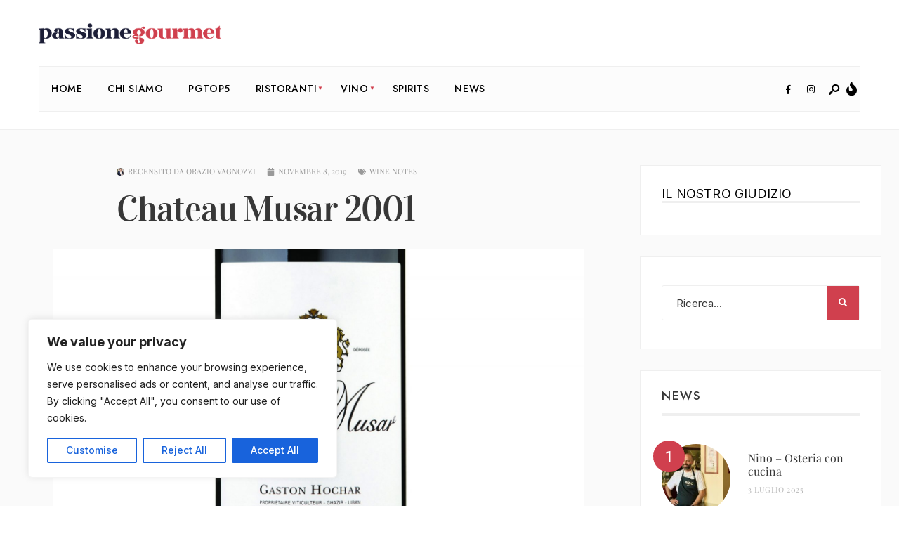

--- FILE ---
content_type: text/html; charset=UTF-8
request_url: https://passionegourmet.it/2019/11/08/chateau-musar/
body_size: 36063
content:
<!DOCTYPE html>
<html lang="it-IT">
<head><meta charset="UTF-8">
<!-- Set the viewport width to device width for mobile -->
<meta name="viewport" content="width=device-width, initial-scale=1, maximum-scale=1" />
<meta name='robots' content='index, follow, max-image-preview:large, max-snippet:-1, max-video-preview:-1' />

	<!-- This site is optimized with the Yoast SEO plugin v25.1 - https://yoast.com/wordpress/plugins/seo/ -->
	<title>Chateau Musar 2001 - Passione Gourmet</title>
	<link rel="canonical" href="https://passionegourmet.it/2019/11/08/chateau-musar/" />
	<meta property="og:locale" content="it_IT" />
	<meta property="og:type" content="article" />
	<meta property="og:title" content="Chateau Musar 2001 - Passione Gourmet" />
	<meta property="og:description" content="L&#8217;esito del tempo Valle della Bekaa libanese. Là, 24 chilometri a nord di Beirut dove si incontrano alcune delle più antiche testimonianze della produzione vitivinicola, il nativo francese Gaston Hochar fonda la cantina Chateau Musar. Era il 1930, tempo in cui Gaston tirava le somme dei suoi numerosi viaggi in Bordeaux e, ispirato da essi, &hellip;" />
	<meta property="og:url" content="https://passionegourmet.it/2019/11/08/chateau-musar/" />
	<meta property="og:site_name" content="Passione Gourmet" />
	<meta property="article:published_time" content="2019-11-08T05:00:31+00:00" />
	<meta property="article:modified_time" content="2019-11-08T07:20:31+00:00" />
	<meta property="og:image" content="https://passionegourmet.it/wp-content/uploads/2019/08/CHM01OV.jpg" />
	<meta property="og:image:width" content="1920" />
	<meta property="og:image:height" content="1222" />
	<meta property="og:image:type" content="image/jpeg" />
	<meta name="author" content="Orazio Vagnozzi" />
	<meta name="twitter:card" content="summary_large_image" />
	<meta name="twitter:label1" content="Scritto da" />
	<meta name="twitter:data1" content="Orazio Vagnozzi" />
	<meta name="twitter:label2" content="Tempo di lettura stimato" />
	<meta name="twitter:data2" content="3 minuti" />
	<script type="application/ld+json" class="yoast-schema-graph">{"@context":"https://schema.org","@graph":[{"@type":"Article","@id":"https://passionegourmet.it/2019/11/08/chateau-musar/#article","isPartOf":{"@id":"https://passionegourmet.it/2019/11/08/chateau-musar/"},"author":{"name":"Orazio Vagnozzi","@id":"https://passionegourmet.it/#/schema/person/8a9cd54b2874c79b05a5a63a1fbd8a19"},"headline":"Chateau Musar 2001","datePublished":"2019-11-08T05:00:31+00:00","dateModified":"2019-11-08T07:20:31+00:00","mainEntityOfPage":{"@id":"https://passionegourmet.it/2019/11/08/chateau-musar/"},"wordCount":516,"commentCount":0,"publisher":{"@id":"https://passionegourmet.it/#organization"},"image":{"@id":"https://passionegourmet.it/2019/11/08/chateau-musar/#primaryimage"},"thumbnailUrl":"https://passionegourmet.it/wp-content/uploads/2019/08/CHM01OV.jpg","articleSection":["Wine Notes"],"inLanguage":"it-IT","potentialAction":[{"@type":"CommentAction","name":"Comment","target":["https://passionegourmet.it/2019/11/08/chateau-musar/#respond"]}]},{"@type":"WebPage","@id":"https://passionegourmet.it/2019/11/08/chateau-musar/","url":"https://passionegourmet.it/2019/11/08/chateau-musar/","name":"Chateau Musar 2001 - Passione Gourmet","isPartOf":{"@id":"https://passionegourmet.it/#website"},"primaryImageOfPage":{"@id":"https://passionegourmet.it/2019/11/08/chateau-musar/#primaryimage"},"image":{"@id":"https://passionegourmet.it/2019/11/08/chateau-musar/#primaryimage"},"thumbnailUrl":"https://passionegourmet.it/wp-content/uploads/2019/08/CHM01OV.jpg","datePublished":"2019-11-08T05:00:31+00:00","dateModified":"2019-11-08T07:20:31+00:00","breadcrumb":{"@id":"https://passionegourmet.it/2019/11/08/chateau-musar/#breadcrumb"},"inLanguage":"it-IT","potentialAction":[{"@type":"ReadAction","target":["https://passionegourmet.it/2019/11/08/chateau-musar/"]}]},{"@type":"ImageObject","inLanguage":"it-IT","@id":"https://passionegourmet.it/2019/11/08/chateau-musar/#primaryimage","url":"https://passionegourmet.it/wp-content/uploads/2019/08/CHM01OV.jpg","contentUrl":"https://passionegourmet.it/wp-content/uploads/2019/08/CHM01OV.jpg","width":1920,"height":1222},{"@type":"BreadcrumbList","@id":"https://passionegourmet.it/2019/11/08/chateau-musar/#breadcrumb","itemListElement":[{"@type":"ListItem","position":1,"name":"Home","item":"https://passionegourmet.it/"},{"@type":"ListItem","position":2,"name":"News","item":"https://passionegourmet.it/news/"},{"@type":"ListItem","position":3,"name":"Chateau Musar 2001"}]},{"@type":"WebSite","@id":"https://passionegourmet.it/#website","url":"https://passionegourmet.it/","name":"Passione Gourmet","description":"Scopri il ristorante, la pizzeria o la trattoria migliore con la nostra recensione, ma sopratutto trova quello più vicino a te.","publisher":{"@id":"https://passionegourmet.it/#organization"},"potentialAction":[{"@type":"SearchAction","target":{"@type":"EntryPoint","urlTemplate":"https://passionegourmet.it/?s={search_term_string}"},"query-input":{"@type":"PropertyValueSpecification","valueRequired":true,"valueName":"search_term_string"}}],"inLanguage":"it-IT"},{"@type":"Organization","@id":"https://passionegourmet.it/#organization","name":"Passione Gourmet","url":"https://passionegourmet.it/","logo":{"@type":"ImageObject","inLanguage":"it-IT","@id":"https://passionegourmet.it/#/schema/logo/image/","url":"https://passionegourmet.it/wp-content/uploads/2025/03/passionegourmet.png","contentUrl":"https://passionegourmet.it/wp-content/uploads/2025/03/passionegourmet.png","width":682,"height":77,"caption":"Passione Gourmet"},"image":{"@id":"https://passionegourmet.it/#/schema/logo/image/"}},{"@type":"Person","@id":"https://passionegourmet.it/#/schema/person/8a9cd54b2874c79b05a5a63a1fbd8a19","name":"Orazio Vagnozzi","image":{"@type":"ImageObject","inLanguage":"it-IT","@id":"https://passionegourmet.it/#/schema/person/image/","url":"https://passionegourmet.it/wp-content/uploads/2023/05/WhatsApp-Image-2023-05-18-at-18.19.43-150x150.jpeg","contentUrl":"https://passionegourmet.it/wp-content/uploads/2023/05/WhatsApp-Image-2023-05-18-at-18.19.43-150x150.jpeg","caption":"Orazio Vagnozzi"},"description":"Mancato goleador ed ex partner di una società di consulenza internazionale ha trasformato in passione la sua ossessione per buona cucina e grandi vini. Ama condividere con gli amici i vini della sua cantina. Passione Gourmet, di cui è Presidente e Direttore della guida vini, gli ha offerto l’opportunità di parlare di alcuni dei grandi vini da lui bevuti.","url":"https://passionegourmet.it/author/orazio-vagnozzi/"}]}</script>
	<!-- / Yoast SEO plugin. -->


<link rel='dns-prefetch' href='//maps.googleapis.com' />
<link rel='dns-prefetch' href='//fonts.googleapis.com' />
<link rel='preconnect' href='https://fonts.gstatic.com' crossorigin />
<link rel="alternate" type="application/rss+xml" title="Passione Gourmet &raquo; Feed" href="https://passionegourmet.it/feed/" />
<link rel="alternate" type="application/rss+xml" title="Passione Gourmet &raquo; Feed dei commenti" href="https://passionegourmet.it/comments/feed/" />
<link rel="alternate" type="application/rss+xml" title="Passione Gourmet &raquo; Chateau Musar 2001 Feed dei commenti" href="https://passionegourmet.it/2019/11/08/chateau-musar/feed/" />
<link rel="alternate" title="oEmbed (JSON)" type="application/json+oembed" href="https://passionegourmet.it/wp-json/oembed/1.0/embed?url=https%3A%2F%2Fpassionegourmet.it%2F2019%2F11%2F08%2Fchateau-musar%2F" />
<link rel="alternate" title="oEmbed (XML)" type="text/xml+oembed" href="https://passionegourmet.it/wp-json/oembed/1.0/embed?url=https%3A%2F%2Fpassionegourmet.it%2F2019%2F11%2F08%2Fchateau-musar%2F&#038;format=xml" />
		<!-- This site uses the Google Analytics by MonsterInsights plugin v9.5.3 - Using Analytics tracking - https://www.monsterinsights.com/ -->
							<script src="//www.googletagmanager.com/gtag/js?id=G-HZ0NF47VGQ"  data-cfasync="false" data-wpfc-render="false" type="text/javascript" async></script>
			<script data-cfasync="false" data-wpfc-render="false" type="text/javascript">
				var mi_version = '9.5.3';
				var mi_track_user = true;
				var mi_no_track_reason = '';
								var MonsterInsightsDefaultLocations = {"page_location":"https:\/\/passionegourmet.it\/2019\/11\/08\/chateau-musar\/"};
				if ( typeof MonsterInsightsPrivacyGuardFilter === 'function' ) {
					var MonsterInsightsLocations = (typeof MonsterInsightsExcludeQuery === 'object') ? MonsterInsightsPrivacyGuardFilter( MonsterInsightsExcludeQuery ) : MonsterInsightsPrivacyGuardFilter( MonsterInsightsDefaultLocations );
				} else {
					var MonsterInsightsLocations = (typeof MonsterInsightsExcludeQuery === 'object') ? MonsterInsightsExcludeQuery : MonsterInsightsDefaultLocations;
				}

								var disableStrs = [
										'ga-disable-G-HZ0NF47VGQ',
									];

				/* Function to detect opted out users */
				function __gtagTrackerIsOptedOut() {
					for (var index = 0; index < disableStrs.length; index++) {
						if (document.cookie.indexOf(disableStrs[index] + '=true') > -1) {
							return true;
						}
					}

					return false;
				}

				/* Disable tracking if the opt-out cookie exists. */
				if (__gtagTrackerIsOptedOut()) {
					for (var index = 0; index < disableStrs.length; index++) {
						window[disableStrs[index]] = true;
					}
				}

				/* Opt-out function */
				function __gtagTrackerOptout() {
					for (var index = 0; index < disableStrs.length; index++) {
						document.cookie = disableStrs[index] + '=true; expires=Thu, 31 Dec 2099 23:59:59 UTC; path=/';
						window[disableStrs[index]] = true;
					}
				}

				if ('undefined' === typeof gaOptout) {
					function gaOptout() {
						__gtagTrackerOptout();
					}
				}
								window.dataLayer = window.dataLayer || [];

				window.MonsterInsightsDualTracker = {
					helpers: {},
					trackers: {},
				};
				if (mi_track_user) {
					function __gtagDataLayer() {
						dataLayer.push(arguments);
					}

					function __gtagTracker(type, name, parameters) {
						if (!parameters) {
							parameters = {};
						}

						if (parameters.send_to) {
							__gtagDataLayer.apply(null, arguments);
							return;
						}

						if (type === 'event') {
														parameters.send_to = monsterinsights_frontend.v4_id;
							var hookName = name;
							if (typeof parameters['event_category'] !== 'undefined') {
								hookName = parameters['event_category'] + ':' + name;
							}

							if (typeof MonsterInsightsDualTracker.trackers[hookName] !== 'undefined') {
								MonsterInsightsDualTracker.trackers[hookName](parameters);
							} else {
								__gtagDataLayer('event', name, parameters);
							}
							
						} else {
							__gtagDataLayer.apply(null, arguments);
						}
					}

					__gtagTracker('js', new Date());
					__gtagTracker('set', {
						'developer_id.dZGIzZG': true,
											});
					if ( MonsterInsightsLocations.page_location ) {
						__gtagTracker('set', MonsterInsightsLocations);
					}
										__gtagTracker('config', 'G-HZ0NF47VGQ', {"forceSSL":"true","link_attribution":"true"} );
															window.gtag = __gtagTracker;										(function () {
						/* https://developers.google.com/analytics/devguides/collection/analyticsjs/ */
						/* ga and __gaTracker compatibility shim. */
						var noopfn = function () {
							return null;
						};
						var newtracker = function () {
							return new Tracker();
						};
						var Tracker = function () {
							return null;
						};
						var p = Tracker.prototype;
						p.get = noopfn;
						p.set = noopfn;
						p.send = function () {
							var args = Array.prototype.slice.call(arguments);
							args.unshift('send');
							__gaTracker.apply(null, args);
						};
						var __gaTracker = function () {
							var len = arguments.length;
							if (len === 0) {
								return;
							}
							var f = arguments[len - 1];
							if (typeof f !== 'object' || f === null || typeof f.hitCallback !== 'function') {
								if ('send' === arguments[0]) {
									var hitConverted, hitObject = false, action;
									if ('event' === arguments[1]) {
										if ('undefined' !== typeof arguments[3]) {
											hitObject = {
												'eventAction': arguments[3],
												'eventCategory': arguments[2],
												'eventLabel': arguments[4],
												'value': arguments[5] ? arguments[5] : 1,
											}
										}
									}
									if ('pageview' === arguments[1]) {
										if ('undefined' !== typeof arguments[2]) {
											hitObject = {
												'eventAction': 'page_view',
												'page_path': arguments[2],
											}
										}
									}
									if (typeof arguments[2] === 'object') {
										hitObject = arguments[2];
									}
									if (typeof arguments[5] === 'object') {
										Object.assign(hitObject, arguments[5]);
									}
									if ('undefined' !== typeof arguments[1].hitType) {
										hitObject = arguments[1];
										if ('pageview' === hitObject.hitType) {
											hitObject.eventAction = 'page_view';
										}
									}
									if (hitObject) {
										action = 'timing' === arguments[1].hitType ? 'timing_complete' : hitObject.eventAction;
										hitConverted = mapArgs(hitObject);
										__gtagTracker('event', action, hitConverted);
									}
								}
								return;
							}

							function mapArgs(args) {
								var arg, hit = {};
								var gaMap = {
									'eventCategory': 'event_category',
									'eventAction': 'event_action',
									'eventLabel': 'event_label',
									'eventValue': 'event_value',
									'nonInteraction': 'non_interaction',
									'timingCategory': 'event_category',
									'timingVar': 'name',
									'timingValue': 'value',
									'timingLabel': 'event_label',
									'page': 'page_path',
									'location': 'page_location',
									'title': 'page_title',
									'referrer' : 'page_referrer',
								};
								for (arg in args) {
																		if (!(!args.hasOwnProperty(arg) || !gaMap.hasOwnProperty(arg))) {
										hit[gaMap[arg]] = args[arg];
									} else {
										hit[arg] = args[arg];
									}
								}
								return hit;
							}

							try {
								f.hitCallback();
							} catch (ex) {
							}
						};
						__gaTracker.create = newtracker;
						__gaTracker.getByName = newtracker;
						__gaTracker.getAll = function () {
							return [];
						};
						__gaTracker.remove = noopfn;
						__gaTracker.loaded = true;
						window['__gaTracker'] = __gaTracker;
					})();
									} else {
										console.log("");
					(function () {
						function __gtagTracker() {
							return null;
						}

						window['__gtagTracker'] = __gtagTracker;
						window['gtag'] = __gtagTracker;
					})();
									}
			</script>
				<!-- / Google Analytics by MonsterInsights -->
		<style id='wp-img-auto-sizes-contain-inline-css' type='text/css'>
img:is([sizes=auto i],[sizes^="auto," i]){contain-intrinsic-size:3000px 1500px}
/*# sourceURL=wp-img-auto-sizes-contain-inline-css */
</style>
<style id='wp-emoji-styles-inline-css' type='text/css'>

	img.wp-smiley, img.emoji {
		display: inline !important;
		border: none !important;
		box-shadow: none !important;
		height: 1em !important;
		width: 1em !important;
		margin: 0 0.07em !important;
		vertical-align: -0.1em !important;
		background: none !important;
		padding: 0 !important;
	}
/*# sourceURL=wp-emoji-styles-inline-css */
</style>
<link rel='stylesheet' id='wp-block-library-css' href='https://passionegourmet.it/wp-includes/css/dist/block-library/style.css?ver=d88ecb213beccb781bff31587faa5d46' type='text/css' media='all' />
<style id='global-styles-inline-css' type='text/css'>
:root{--wp--preset--aspect-ratio--square: 1;--wp--preset--aspect-ratio--4-3: 4/3;--wp--preset--aspect-ratio--3-4: 3/4;--wp--preset--aspect-ratio--3-2: 3/2;--wp--preset--aspect-ratio--2-3: 2/3;--wp--preset--aspect-ratio--16-9: 16/9;--wp--preset--aspect-ratio--9-16: 9/16;--wp--preset--color--black: #000000;--wp--preset--color--cyan-bluish-gray: #abb8c3;--wp--preset--color--white: #ffffff;--wp--preset--color--pale-pink: #f78da7;--wp--preset--color--vivid-red: #cf2e2e;--wp--preset--color--luminous-vivid-orange: #ff6900;--wp--preset--color--luminous-vivid-amber: #fcb900;--wp--preset--color--light-green-cyan: #7bdcb5;--wp--preset--color--vivid-green-cyan: #00d084;--wp--preset--color--pale-cyan-blue: #8ed1fc;--wp--preset--color--vivid-cyan-blue: #0693e3;--wp--preset--color--vivid-purple: #9b51e0;--wp--preset--gradient--vivid-cyan-blue-to-vivid-purple: linear-gradient(135deg,rgb(6,147,227) 0%,rgb(155,81,224) 100%);--wp--preset--gradient--light-green-cyan-to-vivid-green-cyan: linear-gradient(135deg,rgb(122,220,180) 0%,rgb(0,208,130) 100%);--wp--preset--gradient--luminous-vivid-amber-to-luminous-vivid-orange: linear-gradient(135deg,rgb(252,185,0) 0%,rgb(255,105,0) 100%);--wp--preset--gradient--luminous-vivid-orange-to-vivid-red: linear-gradient(135deg,rgb(255,105,0) 0%,rgb(207,46,46) 100%);--wp--preset--gradient--very-light-gray-to-cyan-bluish-gray: linear-gradient(135deg,rgb(238,238,238) 0%,rgb(169,184,195) 100%);--wp--preset--gradient--cool-to-warm-spectrum: linear-gradient(135deg,rgb(74,234,220) 0%,rgb(151,120,209) 20%,rgb(207,42,186) 40%,rgb(238,44,130) 60%,rgb(251,105,98) 80%,rgb(254,248,76) 100%);--wp--preset--gradient--blush-light-purple: linear-gradient(135deg,rgb(255,206,236) 0%,rgb(152,150,240) 100%);--wp--preset--gradient--blush-bordeaux: linear-gradient(135deg,rgb(254,205,165) 0%,rgb(254,45,45) 50%,rgb(107,0,62) 100%);--wp--preset--gradient--luminous-dusk: linear-gradient(135deg,rgb(255,203,112) 0%,rgb(199,81,192) 50%,rgb(65,88,208) 100%);--wp--preset--gradient--pale-ocean: linear-gradient(135deg,rgb(255,245,203) 0%,rgb(182,227,212) 50%,rgb(51,167,181) 100%);--wp--preset--gradient--electric-grass: linear-gradient(135deg,rgb(202,248,128) 0%,rgb(113,206,126) 100%);--wp--preset--gradient--midnight: linear-gradient(135deg,rgb(2,3,129) 0%,rgb(40,116,252) 100%);--wp--preset--font-size--small: 13px;--wp--preset--font-size--medium: 20px;--wp--preset--font-size--large: 36px;--wp--preset--font-size--x-large: 42px;--wp--preset--spacing--20: 0.44rem;--wp--preset--spacing--30: 0.67rem;--wp--preset--spacing--40: 1rem;--wp--preset--spacing--50: 1.5rem;--wp--preset--spacing--60: 2.25rem;--wp--preset--spacing--70: 3.38rem;--wp--preset--spacing--80: 5.06rem;--wp--preset--shadow--natural: 6px 6px 9px rgba(0, 0, 0, 0.2);--wp--preset--shadow--deep: 12px 12px 50px rgba(0, 0, 0, 0.4);--wp--preset--shadow--sharp: 6px 6px 0px rgba(0, 0, 0, 0.2);--wp--preset--shadow--outlined: 6px 6px 0px -3px rgb(255, 255, 255), 6px 6px rgb(0, 0, 0);--wp--preset--shadow--crisp: 6px 6px 0px rgb(0, 0, 0);}:where(.is-layout-flex){gap: 0.5em;}:where(.is-layout-grid){gap: 0.5em;}body .is-layout-flex{display: flex;}.is-layout-flex{flex-wrap: wrap;align-items: center;}.is-layout-flex > :is(*, div){margin: 0;}body .is-layout-grid{display: grid;}.is-layout-grid > :is(*, div){margin: 0;}:where(.wp-block-columns.is-layout-flex){gap: 2em;}:where(.wp-block-columns.is-layout-grid){gap: 2em;}:where(.wp-block-post-template.is-layout-flex){gap: 1.25em;}:where(.wp-block-post-template.is-layout-grid){gap: 1.25em;}.has-black-color{color: var(--wp--preset--color--black) !important;}.has-cyan-bluish-gray-color{color: var(--wp--preset--color--cyan-bluish-gray) !important;}.has-white-color{color: var(--wp--preset--color--white) !important;}.has-pale-pink-color{color: var(--wp--preset--color--pale-pink) !important;}.has-vivid-red-color{color: var(--wp--preset--color--vivid-red) !important;}.has-luminous-vivid-orange-color{color: var(--wp--preset--color--luminous-vivid-orange) !important;}.has-luminous-vivid-amber-color{color: var(--wp--preset--color--luminous-vivid-amber) !important;}.has-light-green-cyan-color{color: var(--wp--preset--color--light-green-cyan) !important;}.has-vivid-green-cyan-color{color: var(--wp--preset--color--vivid-green-cyan) !important;}.has-pale-cyan-blue-color{color: var(--wp--preset--color--pale-cyan-blue) !important;}.has-vivid-cyan-blue-color{color: var(--wp--preset--color--vivid-cyan-blue) !important;}.has-vivid-purple-color{color: var(--wp--preset--color--vivid-purple) !important;}.has-black-background-color{background-color: var(--wp--preset--color--black) !important;}.has-cyan-bluish-gray-background-color{background-color: var(--wp--preset--color--cyan-bluish-gray) !important;}.has-white-background-color{background-color: var(--wp--preset--color--white) !important;}.has-pale-pink-background-color{background-color: var(--wp--preset--color--pale-pink) !important;}.has-vivid-red-background-color{background-color: var(--wp--preset--color--vivid-red) !important;}.has-luminous-vivid-orange-background-color{background-color: var(--wp--preset--color--luminous-vivid-orange) !important;}.has-luminous-vivid-amber-background-color{background-color: var(--wp--preset--color--luminous-vivid-amber) !important;}.has-light-green-cyan-background-color{background-color: var(--wp--preset--color--light-green-cyan) !important;}.has-vivid-green-cyan-background-color{background-color: var(--wp--preset--color--vivid-green-cyan) !important;}.has-pale-cyan-blue-background-color{background-color: var(--wp--preset--color--pale-cyan-blue) !important;}.has-vivid-cyan-blue-background-color{background-color: var(--wp--preset--color--vivid-cyan-blue) !important;}.has-vivid-purple-background-color{background-color: var(--wp--preset--color--vivid-purple) !important;}.has-black-border-color{border-color: var(--wp--preset--color--black) !important;}.has-cyan-bluish-gray-border-color{border-color: var(--wp--preset--color--cyan-bluish-gray) !important;}.has-white-border-color{border-color: var(--wp--preset--color--white) !important;}.has-pale-pink-border-color{border-color: var(--wp--preset--color--pale-pink) !important;}.has-vivid-red-border-color{border-color: var(--wp--preset--color--vivid-red) !important;}.has-luminous-vivid-orange-border-color{border-color: var(--wp--preset--color--luminous-vivid-orange) !important;}.has-luminous-vivid-amber-border-color{border-color: var(--wp--preset--color--luminous-vivid-amber) !important;}.has-light-green-cyan-border-color{border-color: var(--wp--preset--color--light-green-cyan) !important;}.has-vivid-green-cyan-border-color{border-color: var(--wp--preset--color--vivid-green-cyan) !important;}.has-pale-cyan-blue-border-color{border-color: var(--wp--preset--color--pale-cyan-blue) !important;}.has-vivid-cyan-blue-border-color{border-color: var(--wp--preset--color--vivid-cyan-blue) !important;}.has-vivid-purple-border-color{border-color: var(--wp--preset--color--vivid-purple) !important;}.has-vivid-cyan-blue-to-vivid-purple-gradient-background{background: var(--wp--preset--gradient--vivid-cyan-blue-to-vivid-purple) !important;}.has-light-green-cyan-to-vivid-green-cyan-gradient-background{background: var(--wp--preset--gradient--light-green-cyan-to-vivid-green-cyan) !important;}.has-luminous-vivid-amber-to-luminous-vivid-orange-gradient-background{background: var(--wp--preset--gradient--luminous-vivid-amber-to-luminous-vivid-orange) !important;}.has-luminous-vivid-orange-to-vivid-red-gradient-background{background: var(--wp--preset--gradient--luminous-vivid-orange-to-vivid-red) !important;}.has-very-light-gray-to-cyan-bluish-gray-gradient-background{background: var(--wp--preset--gradient--very-light-gray-to-cyan-bluish-gray) !important;}.has-cool-to-warm-spectrum-gradient-background{background: var(--wp--preset--gradient--cool-to-warm-spectrum) !important;}.has-blush-light-purple-gradient-background{background: var(--wp--preset--gradient--blush-light-purple) !important;}.has-blush-bordeaux-gradient-background{background: var(--wp--preset--gradient--blush-bordeaux) !important;}.has-luminous-dusk-gradient-background{background: var(--wp--preset--gradient--luminous-dusk) !important;}.has-pale-ocean-gradient-background{background: var(--wp--preset--gradient--pale-ocean) !important;}.has-electric-grass-gradient-background{background: var(--wp--preset--gradient--electric-grass) !important;}.has-midnight-gradient-background{background: var(--wp--preset--gradient--midnight) !important;}.has-small-font-size{font-size: var(--wp--preset--font-size--small) !important;}.has-medium-font-size{font-size: var(--wp--preset--font-size--medium) !important;}.has-large-font-size{font-size: var(--wp--preset--font-size--large) !important;}.has-x-large-font-size{font-size: var(--wp--preset--font-size--x-large) !important;}
/*# sourceURL=global-styles-inline-css */
</style>
<style id='core-block-supports-inline-css' type='text/css'>
/**
 * Core styles: block-supports
 */

/*# sourceURL=core-block-supports-inline-css */
</style>

<style id='classic-theme-styles-inline-css' type='text/css'>
/**
 * These rules are needed for backwards compatibility.
 * They should match the button element rules in the base theme.json file.
 */
.wp-block-button__link {
	color: #ffffff;
	background-color: #32373c;
	border-radius: 9999px; /* 100% causes an oval, but any explicit but really high value retains the pill shape. */

	/* This needs a low specificity so it won't override the rules from the button element if defined in theme.json. */
	box-shadow: none;
	text-decoration: none;

	/* The extra 2px are added to size solids the same as the outline versions.*/
	padding: calc(0.667em + 2px) calc(1.333em + 2px);

	font-size: 1.125em;
}

.wp-block-file__button {
	background: #32373c;
	color: #ffffff;
	text-decoration: none;
}

/*# sourceURL=/wp-includes/css/classic-themes.css */
</style>
<link rel='stylesheet' id='rvs7-css-css' href='https://passionegourmet.it/wp-content/plugins/restaurant-voting-step13-fixed/vote.css?ver=d88ecb213beccb781bff31587faa5d46' type='text/css' media='all' />
<link rel='stylesheet' id='ppress-frontend-css' href='https://passionegourmet.it/wp-content/plugins/wp-user-avatar/assets/css/frontend.css?ver=4.15.25' type='text/css' media='all' />
<link rel='stylesheet' id='ppress-flatpickr-css' href='https://passionegourmet.it/wp-content/plugins/wp-user-avatar/assets/flatpickr/flatpickr.min.css?ver=4.15.25' type='text/css' media='all' />
<link rel='stylesheet' id='ppress-select2-css' href='https://passionegourmet.it/wp-content/plugins/wp-user-avatar/assets/select2/select2.min.css?ver=d88ecb213beccb781bff31587faa5d46' type='text/css' media='all' />
<link rel='stylesheet' id='superblog-style-css' href='https://passionegourmet.it/wp-content/themes/superblog/style.css?ver=d88ecb213beccb781bff31587faa5d46' type='text/css' media='all' />
<link rel='stylesheet' id='superblog-addons-css' href='https://passionegourmet.it/wp-content/themes/superblog/styles/superblog-addons.css?ver=d88ecb213beccb781bff31587faa5d46' type='text/css' media='all' />
<link rel='stylesheet' id='fontawesome-css' href='https://passionegourmet.it/wp-content/themes/superblog/styles/fontawesome.css?ver=d88ecb213beccb781bff31587faa5d46' type='text/css' media='all' />
<link rel='stylesheet' id='superblog-mobile-css' href='https://passionegourmet.it/wp-content/themes/superblog/style-mobile.css?ver=d88ecb213beccb781bff31587faa5d46' type='text/css' media='all' />
<link rel='stylesheet' id='elementor-frontend-css' href='https://passionegourmet.it/wp-content/plugins/elementor/assets/css/frontend.css?ver=3.28.3' type='text/css' media='all' />
<link rel='stylesheet' id='widget-post-info-css' href='https://passionegourmet.it/wp-content/plugins/elementor-pro/assets/css/widget-post-info.min.css?ver=3.27.7' type='text/css' media='all' />
<link rel='stylesheet' id='widget-icon-list-css' href='https://passionegourmet.it/wp-content/plugins/elementor/assets/css/widget-icon-list.min.css?ver=3.28.3' type='text/css' media='all' />
<link rel='stylesheet' id='widget-heading-css' href='https://passionegourmet.it/wp-content/plugins/elementor/assets/css/widget-heading.min.css?ver=3.28.3' type='text/css' media='all' />
<link rel='stylesheet' id='widget-image-css' href='https://passionegourmet.it/wp-content/plugins/elementor/assets/css/widget-image.min.css?ver=3.28.3' type='text/css' media='all' />
<link rel='stylesheet' id='widget-divider-css' href='https://passionegourmet.it/wp-content/plugins/elementor/assets/css/widget-divider.min.css?ver=3.28.3' type='text/css' media='all' />
<link rel='stylesheet' id='widget-author-box-css' href='https://passionegourmet.it/wp-content/plugins/elementor-pro/assets/css/widget-author-box.min.css?ver=3.27.7' type='text/css' media='all' />
<link rel='stylesheet' id='widget-post-navigation-css' href='https://passionegourmet.it/wp-content/plugins/elementor-pro/assets/css/widget-post-navigation.min.css?ver=3.27.7' type='text/css' media='all' />
<link rel='stylesheet' id='swiper-css' href='https://passionegourmet.it/wp-content/plugins/elementor/assets/lib/swiper/v8/css/swiper.css?ver=8.4.5' type='text/css' media='all' />
<link rel='stylesheet' id='e-swiper-css' href='https://passionegourmet.it/wp-content/plugins/elementor/assets/css/conditionals/e-swiper.css?ver=3.28.3' type='text/css' media='all' />
<link rel='stylesheet' id='elementor-post-169964-css' href='https://passionegourmet.it/wp-content/uploads/elementor/css/post-169964.css?ver=1768331522' type='text/css' media='all' />
<link rel='stylesheet' id='elementor-post-170897-css' href='https://passionegourmet.it/wp-content/uploads/elementor/css/post-170897.css?ver=1768331533' type='text/css' media='all' />
<link rel="preload" as="style" href="https://fonts.googleapis.com/css?family=Inter:100,200,300,400,500,600,700,800,900,100italic,200italic,300italic,400italic,500italic,600italic,700italic,800italic,900italic%7CJost:500,600%7CVidaloka:400%7CPlayfair%20Display:700,600,400&#038;subset=latin&#038;display=swap&#038;ver=1759413730" /><link rel="stylesheet" href="https://fonts.googleapis.com/css?family=Inter:100,200,300,400,500,600,700,800,900,100italic,200italic,300italic,400italic,500italic,600italic,700italic,800italic,900italic%7CJost:500,600%7CVidaloka:400%7CPlayfair%20Display:700,600,400&#038;subset=latin&#038;display=swap&#038;ver=1759413730" media="print" onload="this.media='all'"><noscript><link rel="stylesheet" href="https://fonts.googleapis.com/css?family=Inter:100,200,300,400,500,600,700,800,900,100italic,200italic,300italic,400italic,500italic,600italic,700italic,800italic,900italic%7CJost:500,600%7CVidaloka:400%7CPlayfair%20Display:700,600,400&#038;subset=latin&#038;display=swap&#038;ver=1759413730" /></noscript><link rel='stylesheet' id='glossary-hint-css' href='https://passionegourmet.it/wp-content/plugins/glossary-by-codeat/assets/css/tooltip-classic.css?ver=2.3.1' type='text/css' media='all' />
<link rel='stylesheet' id='elementor-gf-local-roboto-css' href='https://passionegourmet.it/wp-content/uploads/elementor/google-fonts/css/roboto.css?ver=1747238324' type='text/css' media='all' />
<link rel='stylesheet' id='elementor-gf-local-robotoslab-css' href='https://passionegourmet.it/wp-content/uploads/elementor/google-fonts/css/robotoslab.css?ver=1747238329' type='text/css' media='all' />
<link rel='stylesheet' id='elementor-gf-local-playfairdisplay-css' href='https://passionegourmet.it/wp-content/uploads/elementor/google-fonts/css/playfairdisplay.css?ver=1747238331' type='text/css' media='all' />
<link rel='stylesheet' id='elementor-gf-local-vidaloka-css' href='https://passionegourmet.it/wp-content/uploads/elementor/google-fonts/css/vidaloka.css?ver=1747238331' type='text/css' media='all' />
<script type="text/javascript" id="cookie-law-info-js-extra">
/* <![CDATA[ */
var _ckyConfig = {"_ipData":[],"_assetsURL":"https://passionegourmet.it/wp-content/plugins/cookie-law-info/lite/frontend/images/","_publicURL":"https://passionegourmet.it","_expiry":"365","_categories":[{"name":"Necessary","slug":"necessary","isNecessary":true,"ccpaDoNotSell":true,"cookies":[],"active":true,"defaultConsent":{"gdpr":true,"ccpa":true}},{"name":"Functional","slug":"functional","isNecessary":false,"ccpaDoNotSell":true,"cookies":[],"active":true,"defaultConsent":{"gdpr":false,"ccpa":false}},{"name":"Analytics","slug":"analytics","isNecessary":false,"ccpaDoNotSell":true,"cookies":[],"active":true,"defaultConsent":{"gdpr":false,"ccpa":false}},{"name":"Performance","slug":"performance","isNecessary":false,"ccpaDoNotSell":true,"cookies":[],"active":true,"defaultConsent":{"gdpr":false,"ccpa":false}},{"name":"Advertisement","slug":"advertisement","isNecessary":false,"ccpaDoNotSell":true,"cookies":[],"active":true,"defaultConsent":{"gdpr":false,"ccpa":false}}],"_activeLaw":"gdpr","_rootDomain":"","_block":"1","_showBanner":"1","_bannerConfig":{"settings":{"type":"box","preferenceCenterType":"popup","position":"bottom-left","applicableLaw":"gdpr"},"behaviours":{"reloadBannerOnAccept":false,"loadAnalyticsByDefault":false,"animations":{"onLoad":"animate","onHide":"sticky"}},"config":{"revisitConsent":{"status":true,"tag":"revisit-consent","position":"bottom-left","meta":{"url":"#"},"styles":{"background-color":"#0056A7"},"elements":{"title":{"type":"text","tag":"revisit-consent-title","status":true,"styles":{"color":"#0056a7"}}}},"preferenceCenter":{"toggle":{"status":true,"tag":"detail-category-toggle","type":"toggle","states":{"active":{"styles":{"background-color":"#1863DC"}},"inactive":{"styles":{"background-color":"#D0D5D2"}}}}},"categoryPreview":{"status":false,"toggle":{"status":true,"tag":"detail-category-preview-toggle","type":"toggle","states":{"active":{"styles":{"background-color":"#1863DC"}},"inactive":{"styles":{"background-color":"#D0D5D2"}}}}},"videoPlaceholder":{"status":true,"styles":{"background-color":"#000000","border-color":"#000000","color":"#ffffff"}},"readMore":{"status":false,"tag":"readmore-button","type":"link","meta":{"noFollow":true,"newTab":true},"styles":{"color":"#1863DC","background-color":"transparent","border-color":"transparent"}},"auditTable":{"status":true},"optOption":{"status":true,"toggle":{"status":true,"tag":"optout-option-toggle","type":"toggle","states":{"active":{"styles":{"background-color":"#1863dc"}},"inactive":{"styles":{"background-color":"#FFFFFF"}}}}}}},"_version":"3.2.10","_logConsent":"1","_tags":[{"tag":"accept-button","styles":{"color":"#FFFFFF","background-color":"#1863DC","border-color":"#1863DC"}},{"tag":"reject-button","styles":{"color":"#1863DC","background-color":"transparent","border-color":"#1863DC"}},{"tag":"settings-button","styles":{"color":"#1863DC","background-color":"transparent","border-color":"#1863DC"}},{"tag":"readmore-button","styles":{"color":"#1863DC","background-color":"transparent","border-color":"transparent"}},{"tag":"donotsell-button","styles":{"color":"#1863DC","background-color":"transparent","border-color":"transparent"}},{"tag":"accept-button","styles":{"color":"#FFFFFF","background-color":"#1863DC","border-color":"#1863DC"}},{"tag":"revisit-consent","styles":{"background-color":"#0056A7"}}],"_shortCodes":[{"key":"cky_readmore","content":"\u003Ca href=\"#\" class=\"cky-policy\" aria-label=\"Cookie Policy\" target=\"_blank\" rel=\"noopener\" data-cky-tag=\"readmore-button\"\u003ECookie Policy\u003C/a\u003E","tag":"readmore-button","status":false,"attributes":{"rel":"nofollow","target":"_blank"}},{"key":"cky_show_desc","content":"\u003Cbutton class=\"cky-show-desc-btn\" data-cky-tag=\"show-desc-button\" aria-label=\"Show more\"\u003EShow more\u003C/button\u003E","tag":"show-desc-button","status":true,"attributes":[]},{"key":"cky_hide_desc","content":"\u003Cbutton class=\"cky-show-desc-btn\" data-cky-tag=\"hide-desc-button\" aria-label=\"Show less\"\u003EShow less\u003C/button\u003E","tag":"hide-desc-button","status":true,"attributes":[]},{"key":"cky_category_toggle_label","content":"[cky_{{status}}_category_label] [cky_preference_{{category_slug}}_title]","tag":"","status":true,"attributes":[]},{"key":"cky_enable_category_label","content":"Enable","tag":"","status":true,"attributes":[]},{"key":"cky_disable_category_label","content":"Disable","tag":"","status":true,"attributes":[]},{"key":"cky_video_placeholder","content":"\u003Cdiv class=\"video-placeholder-normal\" data-cky-tag=\"video-placeholder\" id=\"[UNIQUEID]\"\u003E\u003Cp class=\"video-placeholder-text-normal\" data-cky-tag=\"placeholder-title\"\u003EPlease accept cookies to access this content\u003C/p\u003E\u003C/div\u003E","tag":"","status":true,"attributes":[]},{"key":"cky_enable_optout_label","content":"Enable","tag":"","status":true,"attributes":[]},{"key":"cky_disable_optout_label","content":"Disable","tag":"","status":true,"attributes":[]},{"key":"cky_optout_toggle_label","content":"[cky_{{status}}_optout_label] [cky_optout_option_title]","tag":"","status":true,"attributes":[]},{"key":"cky_optout_option_title","content":"Do Not Sell or Share My Personal Information","tag":"","status":true,"attributes":[]},{"key":"cky_optout_close_label","content":"Close","tag":"","status":true,"attributes":[]}],"_rtl":"","_language":"en","_providersToBlock":[]};
var _ckyStyles = {"css":".cky-overlay{background: #000000; opacity: 0.4; position: fixed; top: 0; left: 0; width: 100%; height: 100%; z-index: 99999999;}.cky-hide{display: none;}.cky-btn-revisit-wrapper{display: flex; align-items: center; justify-content: center; background: #0056a7; width: 45px; height: 45px; border-radius: 50%; position: fixed; z-index: 999999; cursor: pointer;}.cky-revisit-bottom-left{bottom: 15px; left: 15px;}.cky-revisit-bottom-right{bottom: 15px; right: 15px;}.cky-btn-revisit-wrapper .cky-btn-revisit{display: flex; align-items: center; justify-content: center; background: none; border: none; cursor: pointer; position: relative; margin: 0; padding: 0;}.cky-btn-revisit-wrapper .cky-btn-revisit img{max-width: fit-content; margin: 0; height: 30px; width: 30px;}.cky-revisit-bottom-left:hover::before{content: attr(data-tooltip); position: absolute; background: #4e4b66; color: #ffffff; left: calc(100% + 7px); font-size: 12px; line-height: 16px; width: max-content; padding: 4px 8px; border-radius: 4px;}.cky-revisit-bottom-left:hover::after{position: absolute; content: \"\"; border: 5px solid transparent; left: calc(100% + 2px); border-left-width: 0; border-right-color: #4e4b66;}.cky-revisit-bottom-right:hover::before{content: attr(data-tooltip); position: absolute; background: #4e4b66; color: #ffffff; right: calc(100% + 7px); font-size: 12px; line-height: 16px; width: max-content; padding: 4px 8px; border-radius: 4px;}.cky-revisit-bottom-right:hover::after{position: absolute; content: \"\"; border: 5px solid transparent; right: calc(100% + 2px); border-right-width: 0; border-left-color: #4e4b66;}.cky-revisit-hide{display: none;}.cky-consent-container{position: fixed; width: 440px; box-sizing: border-box; z-index: 9999999; border-radius: 6px;}.cky-consent-container .cky-consent-bar{background: #ffffff; border: 1px solid; padding: 20px 26px; box-shadow: 0 -1px 10px 0 #acabab4d; border-radius: 6px;}.cky-box-bottom-left{bottom: 40px; left: 40px;}.cky-box-bottom-right{bottom: 40px; right: 40px;}.cky-box-top-left{top: 40px; left: 40px;}.cky-box-top-right{top: 40px; right: 40px;}.cky-custom-brand-logo-wrapper .cky-custom-brand-logo{width: 100px; height: auto; margin: 0 0 12px 0;}.cky-notice .cky-title{color: #212121; font-weight: 700; font-size: 18px; line-height: 24px; margin: 0 0 12px 0;}.cky-notice-des *,.cky-preference-content-wrapper *,.cky-accordion-header-des *,.cky-gpc-wrapper .cky-gpc-desc *{font-size: 14px;}.cky-notice-des{color: #212121; font-size: 14px; line-height: 24px; font-weight: 400;}.cky-notice-des img{height: 25px; width: 25px;}.cky-consent-bar .cky-notice-des p,.cky-gpc-wrapper .cky-gpc-desc p,.cky-preference-body-wrapper .cky-preference-content-wrapper p,.cky-accordion-header-wrapper .cky-accordion-header-des p,.cky-cookie-des-table li div:last-child p{color: inherit; margin-top: 0; overflow-wrap: break-word;}.cky-notice-des P:last-child,.cky-preference-content-wrapper p:last-child,.cky-cookie-des-table li div:last-child p:last-child,.cky-gpc-wrapper .cky-gpc-desc p:last-child{margin-bottom: 0;}.cky-notice-des a.cky-policy,.cky-notice-des button.cky-policy{font-size: 14px; color: #1863dc; white-space: nowrap; cursor: pointer; background: transparent; border: 1px solid; text-decoration: underline;}.cky-notice-des button.cky-policy{padding: 0;}.cky-notice-des a.cky-policy:focus-visible,.cky-notice-des button.cky-policy:focus-visible,.cky-preference-content-wrapper .cky-show-desc-btn:focus-visible,.cky-accordion-header .cky-accordion-btn:focus-visible,.cky-preference-header .cky-btn-close:focus-visible,.cky-switch input[type=\"checkbox\"]:focus-visible,.cky-footer-wrapper a:focus-visible,.cky-btn:focus-visible{outline: 2px solid #1863dc; outline-offset: 2px;}.cky-btn:focus:not(:focus-visible),.cky-accordion-header .cky-accordion-btn:focus:not(:focus-visible),.cky-preference-content-wrapper .cky-show-desc-btn:focus:not(:focus-visible),.cky-btn-revisit-wrapper .cky-btn-revisit:focus:not(:focus-visible),.cky-preference-header .cky-btn-close:focus:not(:focus-visible),.cky-consent-bar .cky-banner-btn-close:focus:not(:focus-visible){outline: 0;}button.cky-show-desc-btn:not(:hover):not(:active){color: #1863dc; background: transparent;}button.cky-accordion-btn:not(:hover):not(:active),button.cky-banner-btn-close:not(:hover):not(:active),button.cky-btn-revisit:not(:hover):not(:active),button.cky-btn-close:not(:hover):not(:active){background: transparent;}.cky-consent-bar button:hover,.cky-modal.cky-modal-open button:hover,.cky-consent-bar button:focus,.cky-modal.cky-modal-open button:focus{text-decoration: none;}.cky-notice-btn-wrapper{display: flex; justify-content: flex-start; align-items: center; flex-wrap: wrap; margin-top: 16px;}.cky-notice-btn-wrapper .cky-btn{text-shadow: none; box-shadow: none;}.cky-btn{flex: auto; max-width: 100%; font-size: 14px; font-family: inherit; line-height: 24px; padding: 8px; font-weight: 500; margin: 0 8px 0 0; border-radius: 2px; cursor: pointer; text-align: center; text-transform: none; min-height: 0;}.cky-btn:hover{opacity: 0.8;}.cky-btn-customize{color: #1863dc; background: transparent; border: 2px solid #1863dc;}.cky-btn-reject{color: #1863dc; background: transparent; border: 2px solid #1863dc;}.cky-btn-accept{background: #1863dc; color: #ffffff; border: 2px solid #1863dc;}.cky-btn:last-child{margin-right: 0;}@media (max-width: 576px){.cky-box-bottom-left{bottom: 0; left: 0;}.cky-box-bottom-right{bottom: 0; right: 0;}.cky-box-top-left{top: 0; left: 0;}.cky-box-top-right{top: 0; right: 0;}}@media (max-width: 440px){.cky-box-bottom-left, .cky-box-bottom-right, .cky-box-top-left, .cky-box-top-right{width: 100%; max-width: 100%;}.cky-consent-container .cky-consent-bar{padding: 20px 0;}.cky-custom-brand-logo-wrapper, .cky-notice .cky-title, .cky-notice-des, .cky-notice-btn-wrapper{padding: 0 24px;}.cky-notice-des{max-height: 40vh; overflow-y: scroll;}.cky-notice-btn-wrapper{flex-direction: column; margin-top: 0;}.cky-btn{width: 100%; margin: 10px 0 0 0;}.cky-notice-btn-wrapper .cky-btn-customize{order: 2;}.cky-notice-btn-wrapper .cky-btn-reject{order: 3;}.cky-notice-btn-wrapper .cky-btn-accept{order: 1; margin-top: 16px;}}@media (max-width: 352px){.cky-notice .cky-title{font-size: 16px;}.cky-notice-des *{font-size: 12px;}.cky-notice-des, .cky-btn{font-size: 12px;}}.cky-modal.cky-modal-open{display: flex; visibility: visible; -webkit-transform: translate(-50%, -50%); -moz-transform: translate(-50%, -50%); -ms-transform: translate(-50%, -50%); -o-transform: translate(-50%, -50%); transform: translate(-50%, -50%); top: 50%; left: 50%; transition: all 1s ease;}.cky-modal{box-shadow: 0 32px 68px rgba(0, 0, 0, 0.3); margin: 0 auto; position: fixed; max-width: 100%; background: #ffffff; top: 50%; box-sizing: border-box; border-radius: 6px; z-index: 999999999; color: #212121; -webkit-transform: translate(-50%, 100%); -moz-transform: translate(-50%, 100%); -ms-transform: translate(-50%, 100%); -o-transform: translate(-50%, 100%); transform: translate(-50%, 100%); visibility: hidden; transition: all 0s ease;}.cky-preference-center{max-height: 79vh; overflow: hidden; width: 845px; overflow: hidden; flex: 1 1 0; display: flex; flex-direction: column; border-radius: 6px;}.cky-preference-header{display: flex; align-items: center; justify-content: space-between; padding: 22px 24px; border-bottom: 1px solid;}.cky-preference-header .cky-preference-title{font-size: 18px; font-weight: 700; line-height: 24px;}.cky-preference-header .cky-btn-close{margin: 0; cursor: pointer; vertical-align: middle; padding: 0; background: none; border: none; width: auto; height: auto; min-height: 0; line-height: 0; text-shadow: none; box-shadow: none;}.cky-preference-header .cky-btn-close img{margin: 0; height: 10px; width: 10px;}.cky-preference-body-wrapper{padding: 0 24px; flex: 1; overflow: auto; box-sizing: border-box;}.cky-preference-content-wrapper,.cky-gpc-wrapper .cky-gpc-desc{font-size: 14px; line-height: 24px; font-weight: 400; padding: 12px 0;}.cky-preference-content-wrapper{border-bottom: 1px solid;}.cky-preference-content-wrapper img{height: 25px; width: 25px;}.cky-preference-content-wrapper .cky-show-desc-btn{font-size: 14px; font-family: inherit; color: #1863dc; text-decoration: none; line-height: 24px; padding: 0; margin: 0; white-space: nowrap; cursor: pointer; background: transparent; border-color: transparent; text-transform: none; min-height: 0; text-shadow: none; box-shadow: none;}.cky-accordion-wrapper{margin-bottom: 10px;}.cky-accordion{border-bottom: 1px solid;}.cky-accordion:last-child{border-bottom: none;}.cky-accordion .cky-accordion-item{display: flex; margin-top: 10px;}.cky-accordion .cky-accordion-body{display: none;}.cky-accordion.cky-accordion-active .cky-accordion-body{display: block; padding: 0 22px; margin-bottom: 16px;}.cky-accordion-header-wrapper{cursor: pointer; width: 100%;}.cky-accordion-item .cky-accordion-header{display: flex; justify-content: space-between; align-items: center;}.cky-accordion-header .cky-accordion-btn{font-size: 16px; font-family: inherit; color: #212121; line-height: 24px; background: none; border: none; font-weight: 700; padding: 0; margin: 0; cursor: pointer; text-transform: none; min-height: 0; text-shadow: none; box-shadow: none;}.cky-accordion-header .cky-always-active{color: #008000; font-weight: 600; line-height: 24px; font-size: 14px;}.cky-accordion-header-des{font-size: 14px; line-height: 24px; margin: 10px 0 16px 0;}.cky-accordion-chevron{margin-right: 22px; position: relative; cursor: pointer;}.cky-accordion-chevron-hide{display: none;}.cky-accordion .cky-accordion-chevron i::before{content: \"\"; position: absolute; border-right: 1.4px solid; border-bottom: 1.4px solid; border-color: inherit; height: 6px; width: 6px; -webkit-transform: rotate(-45deg); -moz-transform: rotate(-45deg); -ms-transform: rotate(-45deg); -o-transform: rotate(-45deg); transform: rotate(-45deg); transition: all 0.2s ease-in-out; top: 8px;}.cky-accordion.cky-accordion-active .cky-accordion-chevron i::before{-webkit-transform: rotate(45deg); -moz-transform: rotate(45deg); -ms-transform: rotate(45deg); -o-transform: rotate(45deg); transform: rotate(45deg);}.cky-audit-table{background: #f4f4f4; border-radius: 6px;}.cky-audit-table .cky-empty-cookies-text{color: inherit; font-size: 12px; line-height: 24px; margin: 0; padding: 10px;}.cky-audit-table .cky-cookie-des-table{font-size: 12px; line-height: 24px; font-weight: normal; padding: 15px 10px; border-bottom: 1px solid; border-bottom-color: inherit; margin: 0;}.cky-audit-table .cky-cookie-des-table:last-child{border-bottom: none;}.cky-audit-table .cky-cookie-des-table li{list-style-type: none; display: flex; padding: 3px 0;}.cky-audit-table .cky-cookie-des-table li:first-child{padding-top: 0;}.cky-cookie-des-table li div:first-child{width: 100px; font-weight: 600; word-break: break-word; word-wrap: break-word;}.cky-cookie-des-table li div:last-child{flex: 1; word-break: break-word; word-wrap: break-word; margin-left: 8px;}.cky-footer-shadow{display: block; width: 100%; height: 40px; background: linear-gradient(180deg, rgba(255, 255, 255, 0) 0%, #ffffff 100%); position: absolute; bottom: calc(100% - 1px);}.cky-footer-wrapper{position: relative;}.cky-prefrence-btn-wrapper{display: flex; flex-wrap: wrap; align-items: center; justify-content: center; padding: 22px 24px; border-top: 1px solid;}.cky-prefrence-btn-wrapper .cky-btn{flex: auto; max-width: 100%; text-shadow: none; box-shadow: none;}.cky-btn-preferences{color: #1863dc; background: transparent; border: 2px solid #1863dc;}.cky-preference-header,.cky-preference-body-wrapper,.cky-preference-content-wrapper,.cky-accordion-wrapper,.cky-accordion,.cky-accordion-wrapper,.cky-footer-wrapper,.cky-prefrence-btn-wrapper{border-color: inherit;}@media (max-width: 845px){.cky-modal{max-width: calc(100% - 16px);}}@media (max-width: 576px){.cky-modal{max-width: 100%;}.cky-preference-center{max-height: 100vh;}.cky-prefrence-btn-wrapper{flex-direction: column;}.cky-accordion.cky-accordion-active .cky-accordion-body{padding-right: 0;}.cky-prefrence-btn-wrapper .cky-btn{width: 100%; margin: 10px 0 0 0;}.cky-prefrence-btn-wrapper .cky-btn-reject{order: 3;}.cky-prefrence-btn-wrapper .cky-btn-accept{order: 1; margin-top: 0;}.cky-prefrence-btn-wrapper .cky-btn-preferences{order: 2;}}@media (max-width: 425px){.cky-accordion-chevron{margin-right: 15px;}.cky-notice-btn-wrapper{margin-top: 0;}.cky-accordion.cky-accordion-active .cky-accordion-body{padding: 0 15px;}}@media (max-width: 352px){.cky-preference-header .cky-preference-title{font-size: 16px;}.cky-preference-header{padding: 16px 24px;}.cky-preference-content-wrapper *, .cky-accordion-header-des *{font-size: 12px;}.cky-preference-content-wrapper, .cky-preference-content-wrapper .cky-show-more, .cky-accordion-header .cky-always-active, .cky-accordion-header-des, .cky-preference-content-wrapper .cky-show-desc-btn, .cky-notice-des a.cky-policy{font-size: 12px;}.cky-accordion-header .cky-accordion-btn{font-size: 14px;}}.cky-switch{display: flex;}.cky-switch input[type=\"checkbox\"]{position: relative; width: 44px; height: 24px; margin: 0; background: #d0d5d2; -webkit-appearance: none; border-radius: 50px; cursor: pointer; outline: 0; border: none; top: 0;}.cky-switch input[type=\"checkbox\"]:checked{background: #1863dc;}.cky-switch input[type=\"checkbox\"]:before{position: absolute; content: \"\"; height: 20px; width: 20px; left: 2px; bottom: 2px; border-radius: 50%; background-color: white; -webkit-transition: 0.4s; transition: 0.4s; margin: 0;}.cky-switch input[type=\"checkbox\"]:after{display: none;}.cky-switch input[type=\"checkbox\"]:checked:before{-webkit-transform: translateX(20px); -ms-transform: translateX(20px); transform: translateX(20px);}@media (max-width: 425px){.cky-switch input[type=\"checkbox\"]{width: 38px; height: 21px;}.cky-switch input[type=\"checkbox\"]:before{height: 17px; width: 17px;}.cky-switch input[type=\"checkbox\"]:checked:before{-webkit-transform: translateX(17px); -ms-transform: translateX(17px); transform: translateX(17px);}}.cky-consent-bar .cky-banner-btn-close{position: absolute; right: 9px; top: 5px; background: none; border: none; cursor: pointer; padding: 0; margin: 0; min-height: 0; line-height: 0; height: auto; width: auto; text-shadow: none; box-shadow: none;}.cky-consent-bar .cky-banner-btn-close img{height: 9px; width: 9px; margin: 0;}.cky-notice-group{font-size: 14px; line-height: 24px; font-weight: 400; color: #212121;}.cky-notice-btn-wrapper .cky-btn-do-not-sell{font-size: 14px; line-height: 24px; padding: 6px 0; margin: 0; font-weight: 500; background: none; border-radius: 2px; border: none; cursor: pointer; text-align: left; color: #1863dc; background: transparent; border-color: transparent; box-shadow: none; text-shadow: none;}.cky-consent-bar .cky-banner-btn-close:focus-visible,.cky-notice-btn-wrapper .cky-btn-do-not-sell:focus-visible,.cky-opt-out-btn-wrapper .cky-btn:focus-visible,.cky-opt-out-checkbox-wrapper input[type=\"checkbox\"].cky-opt-out-checkbox:focus-visible{outline: 2px solid #1863dc; outline-offset: 2px;}@media (max-width: 440px){.cky-consent-container{width: 100%;}}@media (max-width: 352px){.cky-notice-des a.cky-policy, .cky-notice-btn-wrapper .cky-btn-do-not-sell{font-size: 12px;}}.cky-opt-out-wrapper{padding: 12px 0;}.cky-opt-out-wrapper .cky-opt-out-checkbox-wrapper{display: flex; align-items: center;}.cky-opt-out-checkbox-wrapper .cky-opt-out-checkbox-label{font-size: 16px; font-weight: 700; line-height: 24px; margin: 0 0 0 12px; cursor: pointer;}.cky-opt-out-checkbox-wrapper input[type=\"checkbox\"].cky-opt-out-checkbox{background-color: #ffffff; border: 1px solid black; width: 20px; height: 18.5px; margin: 0; -webkit-appearance: none; position: relative; display: flex; align-items: center; justify-content: center; border-radius: 2px; cursor: pointer;}.cky-opt-out-checkbox-wrapper input[type=\"checkbox\"].cky-opt-out-checkbox:checked{background-color: #1863dc; border: none;}.cky-opt-out-checkbox-wrapper input[type=\"checkbox\"].cky-opt-out-checkbox:checked::after{left: 6px; bottom: 4px; width: 7px; height: 13px; border: solid #ffffff; border-width: 0 3px 3px 0; border-radius: 2px; -webkit-transform: rotate(45deg); -ms-transform: rotate(45deg); transform: rotate(45deg); content: \"\"; position: absolute; box-sizing: border-box;}.cky-opt-out-checkbox-wrapper.cky-disabled .cky-opt-out-checkbox-label,.cky-opt-out-checkbox-wrapper.cky-disabled input[type=\"checkbox\"].cky-opt-out-checkbox{cursor: no-drop;}.cky-gpc-wrapper{margin: 0 0 0 32px;}.cky-footer-wrapper .cky-opt-out-btn-wrapper{display: flex; flex-wrap: wrap; align-items: center; justify-content: center; padding: 22px 24px;}.cky-opt-out-btn-wrapper .cky-btn{flex: auto; max-width: 100%; text-shadow: none; box-shadow: none;}.cky-opt-out-btn-wrapper .cky-btn-cancel{border: 1px solid #dedfe0; background: transparent; color: #858585;}.cky-opt-out-btn-wrapper .cky-btn-confirm{background: #1863dc; color: #ffffff; border: 1px solid #1863dc;}@media (max-width: 352px){.cky-opt-out-checkbox-wrapper .cky-opt-out-checkbox-label{font-size: 14px;}.cky-gpc-wrapper .cky-gpc-desc, .cky-gpc-wrapper .cky-gpc-desc *{font-size: 12px;}.cky-opt-out-checkbox-wrapper input[type=\"checkbox\"].cky-opt-out-checkbox{width: 16px; height: 16px;}.cky-opt-out-checkbox-wrapper input[type=\"checkbox\"].cky-opt-out-checkbox:checked::after{left: 5px; bottom: 4px; width: 3px; height: 9px;}.cky-gpc-wrapper{margin: 0 0 0 28px;}}.video-placeholder-youtube{background-size: 100% 100%; background-position: center; background-repeat: no-repeat; background-color: #b2b0b059; position: relative; display: flex; align-items: center; justify-content: center; max-width: 100%;}.video-placeholder-text-youtube{text-align: center; align-items: center; padding: 10px 16px; background-color: #000000cc; color: #ffffff; border: 1px solid; border-radius: 2px; cursor: pointer;}.video-placeholder-normal{background-image: url(\"/wp-content/plugins/cookie-law-info/lite/frontend/images/placeholder.svg\"); background-size: 80px; background-position: center; background-repeat: no-repeat; background-color: #b2b0b059; position: relative; display: flex; align-items: flex-end; justify-content: center; max-width: 100%;}.video-placeholder-text-normal{align-items: center; padding: 10px 16px; text-align: center; border: 1px solid; border-radius: 2px; cursor: pointer;}.cky-rtl{direction: rtl; text-align: right;}.cky-rtl .cky-banner-btn-close{left: 9px; right: auto;}.cky-rtl .cky-notice-btn-wrapper .cky-btn:last-child{margin-right: 8px;}.cky-rtl .cky-notice-btn-wrapper .cky-btn:first-child{margin-right: 0;}.cky-rtl .cky-notice-btn-wrapper{margin-left: 0; margin-right: 15px;}.cky-rtl .cky-prefrence-btn-wrapper .cky-btn{margin-right: 8px;}.cky-rtl .cky-prefrence-btn-wrapper .cky-btn:first-child{margin-right: 0;}.cky-rtl .cky-accordion .cky-accordion-chevron i::before{border: none; border-left: 1.4px solid; border-top: 1.4px solid; left: 12px;}.cky-rtl .cky-accordion.cky-accordion-active .cky-accordion-chevron i::before{-webkit-transform: rotate(-135deg); -moz-transform: rotate(-135deg); -ms-transform: rotate(-135deg); -o-transform: rotate(-135deg); transform: rotate(-135deg);}@media (max-width: 768px){.cky-rtl .cky-notice-btn-wrapper{margin-right: 0;}}@media (max-width: 576px){.cky-rtl .cky-notice-btn-wrapper .cky-btn:last-child{margin-right: 0;}.cky-rtl .cky-prefrence-btn-wrapper .cky-btn{margin-right: 0;}.cky-rtl .cky-accordion.cky-accordion-active .cky-accordion-body{padding: 0 22px 0 0;}}@media (max-width: 425px){.cky-rtl .cky-accordion.cky-accordion-active .cky-accordion-body{padding: 0 15px 0 0;}}.cky-rtl .cky-opt-out-btn-wrapper .cky-btn{margin-right: 12px;}.cky-rtl .cky-opt-out-btn-wrapper .cky-btn:first-child{margin-right: 0;}.cky-rtl .cky-opt-out-checkbox-wrapper .cky-opt-out-checkbox-label{margin: 0 12px 0 0;}"};
//# sourceURL=cookie-law-info-js-extra
/* ]]> */
</script>
<script type="text/javascript" src="https://passionegourmet.it/wp-content/plugins/cookie-law-info/lite/frontend/js/script.js?ver=3.2.10" id="cookie-law-info-js"></script>
<script type="text/javascript" src="https://passionegourmet.it/wp-content/plugins/google-analytics-for-wordpress/assets/js/frontend-gtag.js?ver=1768706499" id="monsterinsights-frontend-script-js" async="async" data-wp-strategy="async"></script>
<script data-cfasync="false" data-wpfc-render="false" type="text/javascript" id='monsterinsights-frontend-script-js-extra'>/* <![CDATA[ */
var monsterinsights_frontend = {"js_events_tracking":"true","download_extensions":"doc,pdf,ppt,zip,xls,docx,pptx,xlsx","inbound_paths":"[{\"path\":\"\\\/go\\\/\",\"label\":\"affiliate\"},{\"path\":\"\\\/recommend\\\/\",\"label\":\"affiliate\"}]","home_url":"https:\/\/passionegourmet.it","hash_tracking":"false","v4_id":"G-HZ0NF47VGQ"};/* ]]> */
</script>
<script type="text/javascript" src="https://passionegourmet.it/wp-includes/js/jquery/jquery.js?ver=3.7.1" id="jquery-core-js"></script>
<script type="text/javascript" src="https://passionegourmet.it/wp-includes/js/jquery/jquery-migrate.js?ver=3.4.1" id="jquery-migrate-js"></script>
<script type="text/javascript" src="https://passionegourmet.it/wp-content/plugins/wp-user-avatar/assets/flatpickr/flatpickr.min.js?ver=4.15.25" id="ppress-flatpickr-js"></script>
<script type="text/javascript" src="https://passionegourmet.it/wp-content/plugins/wp-user-avatar/assets/select2/select2.min.js?ver=4.15.25" id="ppress-select2-js"></script>
<link rel="https://api.w.org/" href="https://passionegourmet.it/wp-json/" /><link rel="alternate" title="JSON" type="application/json" href="https://passionegourmet.it/wp-json/wp/v2/posts/102185" /><meta name="generator" content="Redux 4.5.7" /><style id="cky-style-inline">[data-cky-tag]{visibility:hidden;}</style><meta name="cdp-version" content="1.5.0" />    <style>
        .qualita-label {
            font-size: 0.875rem;
            font-weight: 600;
            color: #374151;
            text-transform: uppercase;
            letter-spacing: 0.05em;
        }
    </style>
        <style>
        .vino-item {
            margin-bottom: 2rem;
        }

        .vino-item h3 {
            font-size: 1.8rem;
            font-weight: 600;
            margin-bottom: 0.5rem;
            color: #333;
        }

        .vino-info {
            display: flex;
            align-items: center;
            height: 2rem;
        }

        .vino-categoria {
            color: #d34e60;
            font-size: 0.8rem;
            width: 50%;
        }

        .vino-voto {
            display: flex;
            align-items: center;
            justify-content: center;
            width: 50%;
            font-size: 0.9rem;
            font-weight: bold;
            text-align: center;
            color: #fff !important;
            border-radius: 8px;
            padding: 0.25rem;
        }
    </style>
    <link rel="pingback" href="https://passionegourmet.it/xmlrpc.php"><meta name="generator" content="Elementor 3.28.3; features: e_font_icon_svg, additional_custom_breakpoints, e_local_google_fonts, e_element_cache; settings: css_print_method-external, google_font-enabled, font_display-swap">
<style type="text/css">.recentcomments a{display:inline !important;padding:0 !important;margin:0 !important;}</style>			<style>
				.e-con.e-parent:nth-of-type(n+4):not(.e-lazyloaded):not(.e-no-lazyload),
				.e-con.e-parent:nth-of-type(n+4):not(.e-lazyloaded):not(.e-no-lazyload) * {
					background-image: none !important;
				}
				@media screen and (max-height: 1024px) {
					.e-con.e-parent:nth-of-type(n+3):not(.e-lazyloaded):not(.e-no-lazyload),
					.e-con.e-parent:nth-of-type(n+3):not(.e-lazyloaded):not(.e-no-lazyload) * {
						background-image: none !important;
					}
				}
				@media screen and (max-height: 640px) {
					.e-con.e-parent:nth-of-type(n+2):not(.e-lazyloaded):not(.e-no-lazyload),
					.e-con.e-parent:nth-of-type(n+2):not(.e-lazyloaded):not(.e-no-lazyload) * {
						background-image: none !important;
					}
				}
			</style>
			<style class="wpcode-css-snippet">.restaurant-editore {
    background-color: #D0404E;
    color: #1d1b28;
    font-size: 1.5rem;
    font-weight: bold;
	padding: 0.5rem 1rem; /* maggiore spaziatura */
	border-radius: 6px;
	color: #FFFFFF;
}

.restaurant-average {
    background-color: #e4cd8c;
    color: #1d1b28;
    font-size: 1.5rem;
    font-weight: bold;
	padding: 0.5rem 1rem; /* maggiore spaziatura */
	border-radius: 6px;
}
</style><style class="wpcode-css-snippet">.voto-container {
  display: flex;
  flex-wrap: wrap;
  align-items: center;
  gap: 6px; /* Espacio entre imágenes */
  margin-bottom: 10px;
}

.voto-container img {
  width: 26px;
  height: auto;
  display: inline-block;
}</style><link rel="icon" href="https://passionegourmet.it/wp-content/uploads/2025/05/cropped-logo_512x512-150x150.png" sizes="32x32" />
<link rel="icon" href="https://passionegourmet.it/wp-content/uploads/2025/05/cropped-logo_512x512-250x250.png" sizes="192x192" />
<link rel="apple-touch-icon" href="https://passionegourmet.it/wp-content/uploads/2025/05/cropped-logo_512x512-250x250.png" />
<meta name="msapplication-TileImage" content="https://passionegourmet.it/wp-content/uploads/2025/05/cropped-logo_512x512-300x300.png" />
		<style type="text/css" id="wp-custom-css">
			.foocol .cat-item-1,
.foocol .cat-item-9,
.foocol .cat-item-16
{display:none;}
.post-views {
    display: none;
}

a, .item a.link--forsure {
    color: #d0404e;
	  /*color: #363448;*/
}

/* SOLO nei singoli post, SOLO nel widget Post Content di Elementor */
body.single-post .elementor .elementor-widget-theme-post-content .elementor-widget-container a:not(.wp-block-button__link) {
  color: #d0404e;
}
body.single-post .elementor .elementor-widget-theme-post-content .elementor-widget-container a:hover,
body.single-post .elementor .elementor-widget-theme-post-content .elementor-widget-container a:focus {
  text-decoration: underline;
}
		</style>
		<style id="themnific_redux-dynamic-css" title="dynamic-css" class="redux-options-output">body,input,button,textarea{font-family:Inter;font-weight:400;font-style:normal;color:#373737;font-size:15px;}.wrapper_inn,.postbar,.item_small.has-post-thumbnail .item_inn{background-color:#FAFAFA;}.ghost,.sidebar_item,textarea,input,.tmnf_posttag a,.item_big:before,.entry blockquote{background-color:#fff;}a,.item a.link--forsure{color:#000;}a:hover,.item a.link--forsure:hover{color:#d0404e;}a:active,.item a.link--forsure:active{color:#000;}.entry p a,.entry ol a,.entry ul a,.elementor-text-editor a{color:#d0404e;}.entry p a,.entry ol a,.entry ul a{border-color:#d0404e;}.entry p a:hover,.entry ol li>a:hover,.entry ul li>a:hover,.elementor-text-editor a:hover{background-color:#d0404e;}.p-border,.sidebar_item,.sidebar_item  h5,.sidebar_item li,.sidebar_item ul.menu li,.block_title:after,.meta,.tagcloud a,.page-numbers,input,textarea,select,.page-link span,.post-pagination>p a,.entry .tmnf_posttag a,li.comment{border-color:#efefef;}#sidebar{color:#333;}.widgetable a{color:#000;}.widgetable a:hover,.menu li.current-menu-item>a{color:#872233;}#flyoff,.content_inn .mc4wp-form,.tmnf_special_bg,.headad{background-color:#1d1b28;}#flyoff,#flyoff h5,#flyoff p,#flyoff a,#flyoff span,.content_inn .mc4wp-form,.tmnf_special_bg,.tmnf_special_bg a,.tmnf_special_bg p,.tmnf_special_bg a.link--forsure{color:#fff;}#header{background-color:#fff;}#header h1 a{color:#000;}.header_row,.spec_menu_wrap{border-color:#efefef;}.header_centered .will_stick,.header_centered_2 .will_stick,.will_stick.scrollDown,.spec_menu_wrap{background-color:#fcfcfc;}.nav>li>a,.top_nav .searchform input.s{font-family:Jost;font-weight:500;font-style:normal;color:#000;font-size:14px;}.nav>li>a:hover,.menu-item-has-children>a:after{color:#d0404e;}#header ul.social-menu li a,.head_extend a{color:#000;}.tmnf-button .tmnf-button-inner-left::before{background-color:#000;}.tmnf-button .tmnf-button-inner-left::after{border-color:#000;}.nav li ul{background-color:#fff;}.nav>li>ul:after{border-bottom-color:#fff;}.nav ul li>a{font-family:Inter;font-weight:500;font-style:normal;color:#494949;font-size:12px;}.nav li ul li>a:hover{color:#d0404e;}.show-menu,#main-nav>li.special>a,.nav>li.current-menu-item>a{background-color:#d0404e;}.nav a i{color:#d0404e;}#header .show-menu,#main-nav>li.special>a,.nav>li.current-menu-item>a,[class*="hero-cover"] #header #main-nav>li.current-menu-item>a{color:#fff;}[class*="hero-cover"]  .will_stick.scrollDown,.page-header-image,.main_slider_wrap,[class*="hero-cover"] #header,.imgwrap,.tmnf_mosaic,.img_viewport{background-color:#000;}.page-header-image p,.page-header-image h1.entry-title,.page-header-image .meta a,[class*="hero-cover"]  #header .nav > li:not(.special) > a,[class*="hero-cover"]  #header #titles a,[class*="hero-cover"]  #header .head_extend a,[class*="hero-cover"]  #header .social-menu a,.has-post-thumbnail .titles_over a,.has-post-thumbnail .titles_over p{color:#fff;}#titles{width:260px;}#titles,.header_fix{margin-top:33px;margin-bottom:22px;}#main-nav,.head_extend,#header ul.social-menu{margin-top:4px;margin-bottom:4px;}#footer,#footer .searchform input.s{background-color:#29435b;}.footer-below{background-color:#d0404e;}#footer,#footer p,#footer h2,#footer h3,#footer h4,#footer h5,#footer .meta,#footer .searchform input.s,#footer cite{color:#efefef;}#footer a,#footer .meta a,#footer ul.social-menu a span,.bottom-menu li a{color:#f4f4f4;}#footer a:hover{color:#fff;}#footer,#footer h5.widget,#footer .sidebar_item li,#copyright,#footer .tagcloud a,#footer .tp_recent_tweets ul li,#footer .p-border,#footer .searchform input.s,#footer input,.footer-icons ul.social-menu a,.footer_text{border-color:#354b5b;}#header h1{font-family:Vidaloka;font-weight:400;font-style:normal;color:#373737;font-size:45px;}h1.entry-title,h1.tmnf_title_large,h2.tmnf_title_large,.tmnf_titles_are_large .tmnf_title{font-family:Vidaloka;font-weight:400;font-style:normal;color:#373737;font-size:50px;}h2.tmnf_title_medium,h3.tmnf_title_medium,.tmnf_titles_are_medium .tmnf_title,.blogger_list h3{font-family:"Playfair Display";font-weight:700;font-style:normal;color:#373737;font-size:30px;}h3.tmnf_title_small,h4.tmnf_title_small,.tmnf_columns_4 h3.tmnf_title_medium,.tmnf_titles_are_small .tmnf_title{font-family:"Playfair Display";font-weight:600;font-style:normal;color:#373737;font-size:19px;}.tmnf_carousel h4,.wp_review_tab_widget_content .entry-title,.tptn_link,.tab-post h4,cite,.menuClose span,.icon_extend,ul.social-menu a span,a.mainbutton,.submit,.mc4wp-form input,.woocommerce #respond input#submit, .woocommerce a.button,.woocommerce button.button, .woocommerce input.button,.wpcf7-submit{font-family:"Playfair Display";font-weight:400;font-style:normal;color:#373737;font-size:16px;}h1{font-family:Jost;font-weight:600;font-style:normal;color:#373737;font-size:40px;}h2{font-family:Jost;font-weight:600;font-style:normal;color:#373737;font-size:34px;}h3,blockquote{font-family:Jost;font-weight:600;font-style:normal;color:#373737;font-size:28px;}h4,h3#reply-title,.entry h5, .entry h6,blockquote,.post_pagination_inn a{font-family:Jost;font-weight:600;font-style:normal;color:#373737;font-size:24px;}h5,h6,.quuote_author,.owl-dot,.entry .tmnf_posttag a,.meta_more a,.tptn_after_thumb::before{font-family:Jost;font-weight:500;font-style:normal;color:#373737;font-size:14px;}.meta,.meta a,.tptn_date,.post_nav_text span{font-family:"Playfair Display";line-height:18px;font-weight:400;font-style:normal;color:#999999;font-size:11px;}.meta_deko::after,h3#reply-title:after,.tptn_after_thumb::before,.cat_nr,.ribbon_inv,.tmnf_rating>div,.review-total-only.small-thumb{background-color:#d0404e;}.current-cat>a,a.active,.meta_categ_alt,.meta_categ_alt a,.tmnf_icon{color:#d0404e;}{border-color:#d0404e;}#footer .sidebar_item h5{border-left-color:#d0404e;}.tptn_after_thumb::before,.cat_nr,.ribbon_inv,.submit.ribbon_inv,#footer .ribbon_inv,#flyoff .cat_nr,.ribbon_inv,.tmnf_rating>div,.review-total-only.small-thumb{color:#fff;}a.searchSubmit,.sticky:after,.ribbon,.post_pagination_inn,.woocommerce #respond input#submit,.woocommerce a.button,.woocommerce button.button.alt,.woocommerce button.button,input#place_order,.woocommerce input.button,.woocommerce a.button.alt,li.current a,.page-numbers.current,a.mainbutton,#submit,#comments .navigation a,.contact-form .submit,.wpcf7-submit,#woo-inn ul li span.current,.owl-nav>div{background-color:#d0404e;}.meta_more a{color:#d0404e;}input.button,button.submit,.entry blockquote,li span.current,.meta_more a{border-color:#d0404e;}a.searchSubmit,.sticky:after,.ribbon,.ribbon a,.ribbon p,p.ribbon,#footer .ribbon,.woocommerce #respond input#submit,.woocommerce a.button,.woocommerce button.button.alt, .woocommerce button.button,.woocommerce a.button.alt,input#place_order,.woocommerce input.button,a.mainbutton,#submit,#comments .navigation a,.tagssingle a,.wpcf7-submit,.page-numbers.current,.format-quote .item_inn p,.format-quote blockquote,.quuote_author,#post_pages a,.owl-nav>div,#woo-inn ul li span.current{color:#fff;}.color_slider .owl-nav>div:after{background-color:#fff;}a.searchSubmit:hover,.ribbon:hover,a.mainbutton:hover,.entry a.ribbon:hover,#submit:hover, .woocommerce a.button:hover, .woocommerce button.button:hover, .woocommerce input.button:hover,.owl-nav>div:hover,.meta_more a:hover,.owl-nav>div:hover,.ribbon_inv:hover{background-color:#d0404e;}input.button:hover,button.submit:hover{border-color:#d0404e;}.ribbon:hover,.ribbon:hover a,.ribbon:hover a,.meta.ribbon:hover a,.entry a.ribbon:hover,a.mainbutton:hover,#submit:hover, .woocommerce a.button:hover, .woocommerce button.button:hover, .woocommerce input.button:hover,.owl-nav>div:hover,.owl-nav>div:hover:before,.mc4wp-form input[type="submit"]:hover,.meta_more a:hover.owl-nav>div:hover,.meta_more a:hover,.ribbon_inv:hover{color:#fff;}.owl-nav>div:hover:after{background-color:#fff;}body.dark-mode,body.dark-mode .wrapper_inn,body.dark-mode .postbar,body.dark-mode .headad{background-color:#333;}body.dark-mode #header,body.dark-mode .header_centered .will_stick,body.dark-mode .header_centered_2 .will_stick,body.dark-mode .will_stick.scrollDown,body.dark-mode .ghost,body.dark-mode .ghost,body.dark-mode .sidebar_item,body.dark-mode textarea,body.dark-mode input,body.dark-mode select,body.dark-mode .tmnf_special_bg,body.dark-mode #flyoff,body.dark-mode .content_inn .mc4wp-form,body.dark-mode #curtain,body.dark-mode .tmnf_posttag a,body.dark-mode .item_big:before{background-color:#3a3a3a;}body.dark-mode .p-border,body.dark-mode .sidebar_item,body.dark-mode .header_row,body.dark-mode .sidebar_item h5,body.dark-mode .sidebar_item li,body.dark-mode .sidebar_item ul.menu li,body.dark-mode .tagcloud a,body.dark-mode .page-numbers,body.dark-mode input,body.dark-mode textarea,body.dark-mode select,body.dark-mode li.comment,body.dark-mode .tmnf_posttag a{border-color:#444;}body.dark-mode,body.dark-mode p,body.dark-mode input,body.dark-mode textarea,body.dark-mode select,body.dark-mode #flyoff,body.dark-mode #flyoff p,body.dark-mode #flyoff span,body.dark-mode .content_inn .mc4wp-form,body.dark-mode .tmnf_special_bg,body.dark-mode .tmnf_special_bg a,body.dark-mode .tmnf_special_bg p{color:#ddd;}body.dark-mode h1,body.dark-mode h2,body.dark-mode h3,body.dark-mode h4,body.dark-mode h5,body.dark-mode h6,body.dark-mode #flyoff h5,body.dark-mode h3#reply-title{color:#aaa;}body.dark-mode a:not(.readmore),body.dark-mode #header h1 a,body.dark-mode #header ul.social-menu li a,body.dark-mode #flyoff a{color:#aaa;}body.dark-mode .ribbon,body.dark-mode .ribbon_inv{background-color:#bafcdc;}body.dark-mode .meta,body.dark-mode .meta:not(.meta_more):not(.meta_categ) a{color:#bafcdc;}body.dark-mode .ribbon:hover,body.dark-mode .ribbon a:hover,body.dark-mode a.ribbon:hover,body.dark-mode .ribbon_inv:hover{background-color:#e95e2a;}body.dark-mode .ribbon,body.dark-mode .ribbon a,body.dark-mode a.ribbon,body.dark-mode .ribbon_inv{color:#294743;}</style></head>

<body data-rsssl=1 class="wp-singular post-template-default single single-post postid-102185 single-format-standard wp-custom-logo wp-embed-responsive wp-theme-superblog elementor-default elementor-template-full-width elementor-kit-169964 elementor-page-170897">

    <div class="wrapper_main upper upper_medium letter_space_standard  tmnf_width_narrow header_classic_2 image_css_none tmnf-sidebar-active tmnf-shop-sidebar-null ">
    
        <div class="wrapper">
        
            <div class="wrapper_inn">
                
                            
                <div id="header" itemscope itemtype="https://schema.org//WPHeader">
                    
                    <div class="clearfix"></div>
                    
                        <div class="header_classic_content header_classic_2_content">
    
        <div class="header_row header_row_center clearfix">
        
            <div class="container">
            
                
<div id="titles" class="tranz2">

	  
            	
        <a class="logo logo_main" href="https://passionegourmet.it/">
        
            <img class="this-is-logo tranz" src="https://passionegourmet.it/wp-content/uploads/2025/03/passionegourmet.png" alt="Passione Gourmet"/>
            
        </a> 
        
        <a class="logo logo_inv" href="https://passionegourmet.it/">
        
            <img class="this-is-logo tranz" src="" alt="Passione Gourmet"/>
            
        </a>
                
	        
</div><!-- end #titles  -->
                                
            </div>
            
        </div><!-- end .header_row_center -->
        
        <div class="will_stick_wrap">
        
            <div class="header_row header_row_bottom clearfix will_stick">
            
                <div class="container_vis">

                    <div class="spec_menu_wrap">

                        <div class="clearfix"></div>
                    
                        <input type="checkbox" id="show-menu" role="button">
<label for="show-menu" class="show-menu"><i class="fas fa-bars"></i><span class="close_menu">✕</span> <span class="label_text">Menu</span></label>
 
<nav id="navigation" itemscope itemtype="https://schema.org/SiteNavigationElement">
 
    <ul id="main-nav" class="nav"><li id="menu-item-170241" class="menu-item menu-item-type-post_type menu-item-object-page menu-item-home menu-item-170241"><a href="https://passionegourmet.it/">Home</a></li>
<li id="menu-item-170547" class="menu-item menu-item-type-post_type menu-item-object-page menu-item-170547"><a href="https://passionegourmet.it/chisiamo/">Chi siamo</a></li>
<li id="menu-item-172648" class="menu-item menu-item-type-taxonomy menu-item-object-category menu-item-172648"><a href="https://passionegourmet.it/categorie/pgtop5/">Pgtop5</a></li>
<li id="menu-item-170266" class="menu-item menu-item-type-taxonomy menu-item-object-category menu-item-has-children menu-item-170266"><a href="https://passionegourmet.it/categorie/recensioni-ristoranti/">Ristoranti</a>
<ul class="sub-menu">
	<li id="menu-item-170268" class="menu-item menu-item-type-taxonomy menu-item-object-category menu-item-170268"><a href="https://passionegourmet.it/categorie/recensioni-ristoranti/recensioni-ristoranti-italia/">Ristoranti Italia</a></li>
	<li id="menu-item-170267" class="menu-item menu-item-type-taxonomy menu-item-object-category menu-item-170267"><a href="https://passionegourmet.it/categorie/recensioni-ristoranti/recensioni-ristoranti-europa/">Ristoranti Europa</a></li>
	<li id="menu-item-170269" class="menu-item menu-item-type-taxonomy menu-item-object-category menu-item-170269"><a href="https://passionegourmet.it/categorie/recensioni-ristoranti/recensioni-ristoranti-mondo/">Ristoranti Mondo</a></li>
	<li id="menu-item-171002" class="menu-item menu-item-type-taxonomy menu-item-object-category menu-item-171002"><a href="https://passionegourmet.it/categorie/recensioni/recensioni-pizzerie/">Pizzerie</a></li>
	<li id="menu-item-171003" class="menu-item menu-item-type-taxonomy menu-item-object-category menu-item-171003"><a href="https://passionegourmet.it/categorie/recensioni/recensioni-trattorie/">Trattorie</a></li>
	<li id="menu-item-170643" class="menu-item menu-item-type-custom menu-item-object-custom menu-item-170643"><a href="/glossario-gastronomico/">Glossario</a></li>
	<li id="menu-item-170437" class="menu-item menu-item-type-post_type menu-item-object-page menu-item-170437"><a href="https://passionegourmet.it/le-valutazioni/">Valutazioni</a></li>
</ul>
</li>
<li id="menu-item-171004" class="menu-item menu-item-type-taxonomy menu-item-object-category current-post-ancestor menu-item-has-children menu-item-171004"><a href="https://passionegourmet.it/categorie/vino/">Vino</a>
<ul class="sub-menu">
	<li id="menu-item-171007" class="menu-item menu-item-type-taxonomy menu-item-object-category menu-item-171007"><a href="https://passionegourmet.it/categorie/vino/dream-wines/">Dream Wines</a></li>
	<li id="menu-item-171008" class="menu-item menu-item-type-taxonomy menu-item-object-category menu-item-171008"><a href="https://passionegourmet.it/categorie/vino/parola-al-sommelier/">Parola al Sommelier</a></li>
	<li id="menu-item-171005" class="menu-item menu-item-type-taxonomy menu-item-object-category menu-item-171005"><a href="https://passionegourmet.it/categorie/vino/wine-news/">Wine News</a></li>
	<li id="menu-item-171006" class="menu-item menu-item-type-taxonomy menu-item-object-category current-post-ancestor current-menu-parent current-post-parent menu-item-171006"><a href="https://passionegourmet.it/categorie/vino/wine-notes/">Wine Notes</a></li>
</ul>
</li>
<li id="menu-item-173125" class="menu-item menu-item-type-taxonomy menu-item-object-category menu-item-173125"><a href="https://passionegourmet.it/categorie/spirits/">Spirits</a></li>
<li id="menu-item-170275" class="menu-item menu-item-type-post_type menu-item-object-page current_page_parent menu-item-170275"><a href="https://passionegourmet.it/news/">News</a></li>
</ul>    
</nav><!-- end #navigation  -->                    
                        <div class="head_extend">
   
    <a class="icon_extend searchOpen" href="#" ><i class=" icon-search-2"></i><span>Cerca</span></a>
    
        
    	<a class="icon_extend menuOpen" href="#"><i class="fas fa-fire"></i><span>Menu</span></a>
        
       
    
    
</div>                        
                        			            <ul class="social-menu tranz">
            
                        
                        <li class="sprite-facebook"><a target="_blank" class="mk-social-facebook" title="Facebook" href="https://www.facebook.com/PassioneGourmet/"><i class="fab fa-facebook-f"></i><span>Facebook</span></a></li>            
                        
                        
                        
                        
                        <li class="sprite-instagram"><a target="_blank" class="mk-social-photobucket" title="Instagram" href="https://www.instagram.com/passionegourmet/"><i class="fab fa-instagram"></i><span>Instagram</span></a></li>            
                        
                        
                        
                        
                        
                        
                        
                        
                        
                        
                        
                        
                        
                        
                        
                        
            </ul>

                        <div class="clearfix"></div>

                    </div>
                
                </div>
                
            </div><!-- end .header_row_bottom -->
            
        </div>
    
    </div>                    
                    <div class="clearfix"></div>
                    
                </div><!-- end #header  -->
        
    <div class="main_part">		<div data-elementor-type="single-post" data-elementor-id="170897" class="elementor elementor-170897 elementor-location-single post-102185 post type-post status-publish format-standard has-post-thumbnail hentry category-wine-notes" data-elementor-post-type="elementor_library">
					<section class="elementor-section elementor-top-section elementor-element elementor-element-32e55906 elementor-section-boxed elementor-section-height-default elementor-section-height-default" data-id="32e55906" data-element_type="section">
						<div class="elementor-container elementor-column-gap-no">
					<div class="elementor-column elementor-col-50 elementor-top-column elementor-element elementor-element-2f6ced86" data-id="2f6ced86" data-element_type="column">
			<div class="elementor-widget-wrap elementor-element-populated">
						<div class="elementor-element elementor-element-50c0e59c elementor-widget elementor-widget-post-info" data-id="50c0e59c" data-element_type="widget" data-widget_type="post-info.default">
				<div class="elementor-widget-container">
							<ul class="elementor-inline-items elementor-icon-list-items elementor-post-info">
								<li class="elementor-icon-list-item elementor-repeater-item-6f25cb6 elementor-inline-item" itemprop="author">
						<a href="https://passionegourmet.it/author/orazio-vagnozzi/">
											<span class="elementor-icon-list-icon">
								<img class="elementor-avatar" src="https://passionegourmet.it/wp-content/uploads/2023/05/WhatsApp-Image-2023-05-18-at-18.19.43-150x150.jpeg" alt="Picture of Orazio Vagnozzi" loading="lazy">
							</span>
									<span class="elementor-icon-list-text elementor-post-info__item elementor-post-info__item--type-author">
							<span class="elementor-post-info__item-prefix">Recensito da </span>
										Orazio Vagnozzi					</span>
									</a>
				</li>
				<li class="elementor-icon-list-item elementor-repeater-item-8a01673 elementor-inline-item" itemprop="datePublished">
						<a href="https://passionegourmet.it/2019/11/08/">
											<span class="elementor-icon-list-icon">
								<svg aria-hidden="true" class="e-font-icon-svg e-fas-calendar" viewBox="0 0 448 512" xmlns="http://www.w3.org/2000/svg"><path d="M12 192h424c6.6 0 12 5.4 12 12v260c0 26.5-21.5 48-48 48H48c-26.5 0-48-21.5-48-48V204c0-6.6 5.4-12 12-12zm436-44v-36c0-26.5-21.5-48-48-48h-48V12c0-6.6-5.4-12-12-12h-40c-6.6 0-12 5.4-12 12v52H160V12c0-6.6-5.4-12-12-12h-40c-6.6 0-12 5.4-12 12v52H48C21.5 64 0 85.5 0 112v36c0 6.6 5.4 12 12 12h424c6.6 0 12-5.4 12-12z"></path></svg>							</span>
									<span class="elementor-icon-list-text elementor-post-info__item elementor-post-info__item--type-date">
										<time>Novembre 8, 2019</time>					</span>
									</a>
				</li>
				<li class="elementor-icon-list-item elementor-repeater-item-c146418 elementor-inline-item" itemprop="about">
										<span class="elementor-icon-list-icon">
								<svg aria-hidden="true" class="e-font-icon-svg e-fas-tags" viewBox="0 0 640 512" xmlns="http://www.w3.org/2000/svg"><path d="M497.941 225.941L286.059 14.059A48 48 0 0 0 252.118 0H48C21.49 0 0 21.49 0 48v204.118a48 48 0 0 0 14.059 33.941l211.882 211.882c18.744 18.745 49.136 18.746 67.882 0l204.118-204.118c18.745-18.745 18.745-49.137 0-67.882zM112 160c-26.51 0-48-21.49-48-48s21.49-48 48-48 48 21.49 48 48-21.49 48-48 48zm513.941 133.823L421.823 497.941c-18.745 18.745-49.137 18.745-67.882 0l-.36-.36L527.64 323.522c16.999-16.999 26.36-39.6 26.36-63.64s-9.362-46.641-26.36-63.64L331.397 0h48.721a48 48 0 0 1 33.941 14.059l211.882 211.882c18.745 18.745 18.745 49.137 0 67.882z"></path></svg>							</span>
									<span class="elementor-icon-list-text elementor-post-info__item elementor-post-info__item--type-terms">
										<span class="elementor-post-info__terms-list">
				<a href="https://passionegourmet.it/categorie/vino/wine-notes/" class="elementor-post-info__terms-list-item">Wine Notes</a>				</span>
					</span>
								</li>
				</ul>
						</div>
				</div>
				<div class="elementor-element elementor-element-76df25c4 elementor-widget elementor-widget-theme-post-title elementor-page-title elementor-widget-heading" data-id="76df25c4" data-element_type="widget" data-widget_type="theme-post-title.default">
				<div class="elementor-widget-container">
					<h1 class="elementor-heading-title elementor-size-default">Chateau Musar 2001</h1>				</div>
				</div>
				<div class="elementor-element elementor-element-3bbcbf69 elementor-widget elementor-widget-theme-post-featured-image elementor-widget-image" data-id="3bbcbf69" data-element_type="widget" data-widget_type="theme-post-featured-image.default">
				<div class="elementor-widget-container">
															<img width="1024" height="652" src="https://passionegourmet.it/wp-content/uploads/2019/08/CHM01OV-1609x1024.jpg" class="attachment-large size-large wp-image-102191" alt="" srcset="https://passionegourmet.it/wp-content/uploads/2019/08/CHM01OV-1609x1024.jpg 1609w, https://passionegourmet.it/wp-content/uploads/2019/08/CHM01OV-300x191.jpg 300w, https://passionegourmet.it/wp-content/uploads/2019/08/CHM01OV-768x489.jpg 768w, https://passionegourmet.it/wp-content/uploads/2019/08/CHM01OV-1536x978.jpg 1536w, https://passionegourmet.it/wp-content/uploads/2019/08/CHM01OV-250x159.jpg 250w, https://passionegourmet.it/wp-content/uploads/2019/08/CHM01OV-550x350.jpg 550w, https://passionegourmet.it/wp-content/uploads/2019/08/CHM01OV-800x509.jpg 800w, https://passionegourmet.it/wp-content/uploads/2019/08/CHM01OV-283x180.jpg 283w, https://passionegourmet.it/wp-content/uploads/2019/08/CHM01OV-471x300.jpg 471w, https://passionegourmet.it/wp-content/uploads/2019/08/CHM01OV-786x500.jpg 786w, https://passionegourmet.it/wp-content/uploads/2019/08/CHM01OV.jpg 1920w" sizes="(max-width: 1024px) 100vw, 1024px" />															</div>
				</div>
		<div class="elementor-element elementor-element-4662b2a elementor-hidden-desktop e-flex e-con-boxed e-con e-parent" data-id="4662b2a" data-element_type="container" data-settings="{&quot;background_background&quot;:&quot;classic&quot;}">
					<div class="e-con-inner">
				<div class="elementor-element elementor-element-21a36f0 elementor-widget elementor-widget-heading" data-id="21a36f0" data-element_type="widget" data-widget_type="heading.default">
				<div class="elementor-widget-container">
					<p class="elementor-heading-title elementor-size-default">IL NOSTRO GIUDIZIO</p>				</div>
				</div>
				<div class="elementor-element elementor-element-853debc elementor-widget-divider--view-line elementor-widget elementor-widget-divider" data-id="853debc" data-element_type="widget" data-widget_type="divider.default">
				<div class="elementor-widget-container">
							<div class="elementor-divider">
			<span class="elementor-divider-separator">
						</span>
		</div>
						</div>
				</div>
				<div class="elementor-element elementor-element-44d7a5c elementor-widget elementor-widget-shortcode" data-id="44d7a5c" data-element_type="widget" data-widget_type="shortcode.default">
				<div class="elementor-widget-container">
							<div class="elementor-shortcode"></div>
						</div>
				</div>
					</div>
				</div>
				<div class="elementor-element elementor-element-4659bead elementor-widget elementor-widget-theme-post-content" data-id="4659bead" data-element_type="widget" data-widget_type="theme-post-content.default">
				<div class="elementor-widget-container">
					<h2>L&#8217;esito del tempo</h2>
<p style="text-align: justify;">Valle della Bekaa libanese. Là, 24 chilometri a nord di Beirut dove si incontrano alcune delle più antiche testimonianze della produzione vitivinicola, il nativo francese Gaston Hochar fonda la cantina Chateau Musar. Era il 1930, tempo in cui Gaston tirava le somme dei suoi numerosi viaggi in Bordeaux e, ispirato da essi, maturava la convinzione che le condizioni climatiche e la composizione dei terreni in Libano avrebbero permesso di produrre vini altrettanto importanti. Oggi i suoi vini sono apprezzati in tutto il mondo.</p>
<p style="text-align: justify;">Come spesso succede nei grandi imperi, la conduzione dell&#8217;azienda attraversa le generazioni passando di padre in figlio. Nel 1959 fu Serge, figlio di Gaston, a prendere in mano le redini della cantina. Un ingegnere convertito all’enologia, che ha condotto la storia aziendale fino al 2014 &#8211; data della sua scomparsa &#8211; coadiuvato dal fratello Roland. Gli anni più recenti vedono alla guida i figli di Serge, Gaston e Marc, che, insieme al cugino Ralph, incarnano attualmente la realtà di Chateau Musar.</p>
<p><img fetchpriority="high" decoding="async" class="aligncenter wp-image-102193 size-full" src="https://passionegourmet.it/wp-content/uploads/2019/08/CHM04OV-.jpg" alt="" width="1920" height="1440" srcset="https://passionegourmet.it/wp-content/uploads/2019/08/CHM04OV-.jpg 1920w, https://passionegourmet.it/wp-content/uploads/2019/08/CHM04OV--300x225.jpg 300w, https://passionegourmet.it/wp-content/uploads/2019/08/CHM04OV--1365x1024.jpg 1365w, https://passionegourmet.it/wp-content/uploads/2019/08/CHM04OV--768x576.jpg 768w, https://passionegourmet.it/wp-content/uploads/2019/08/CHM04OV--1536x1152.jpg 1536w, https://passionegourmet.it/wp-content/uploads/2019/08/CHM04OV--250x188.jpg 250w, https://passionegourmet.it/wp-content/uploads/2019/08/CHM04OV--550x413.jpg 550w, https://passionegourmet.it/wp-content/uploads/2019/08/CHM04OV--800x600.jpg 800w, https://passionegourmet.it/wp-content/uploads/2019/08/CHM04OV--240x180.jpg 240w, https://passionegourmet.it/wp-content/uploads/2019/08/CHM04OV--400x300.jpg 400w, https://passionegourmet.it/wp-content/uploads/2019/08/CHM04OV--667x500.jpg 667w" sizes="(max-width: 1920px) 100vw, 1920px" /></p>
<p style="text-align: justify;">Dal suolo calcareo e ghiaioso a 1000 m sopra il livello del mare, i 180 ettari di vigneti di Chateau Musar producono uve di alta qualità, definite nelle loro caratteristiche dall’aria fresca di montagna, dal sole che splende tutto l’anno e dalla mitezza di una temperatura media che si aggira intorno ai 25°C.</p>
<p style="text-align: justify;">Precursore della certificazione biologica in Libano, Chateau Musar produce vini genuini, longevi, di grande personalità ed eleganza ottenuti da cabernet sauvignon, carignan, cinsault e grenache per i rossi e obaideh e merwah &#8211; simili allo chardonnay e al sémillon &#8211; per i bianchi.</p>
<p style="text-align: justify;">Ogni tipo di prodotto chimico è bandito dalla vigna, per preservare le doti naturali delle uve che vengono raccolte manualmente tra agosto e ottobre. In cantina la fermentazione avviene spontaneamente, senza l&#8217;utilizzo di alcun additivo e senza filtraggi.</p>
<p><img decoding="async" class="aligncenter wp-image-102190 size-full" src="https://passionegourmet.it/wp-content/uploads/2019/08/CHM03OV.jpg" alt="" width="1920" height="1440" srcset="https://passionegourmet.it/wp-content/uploads/2019/08/CHM03OV.jpg 1920w, https://passionegourmet.it/wp-content/uploads/2019/08/CHM03OV-300x225.jpg 300w, https://passionegourmet.it/wp-content/uploads/2019/08/CHM03OV-1365x1024.jpg 1365w, https://passionegourmet.it/wp-content/uploads/2019/08/CHM03OV-768x576.jpg 768w, https://passionegourmet.it/wp-content/uploads/2019/08/CHM03OV-1536x1152.jpg 1536w, https://passionegourmet.it/wp-content/uploads/2019/08/CHM03OV-250x188.jpg 250w, https://passionegourmet.it/wp-content/uploads/2019/08/CHM03OV-550x413.jpg 550w, https://passionegourmet.it/wp-content/uploads/2019/08/CHM03OV-800x600.jpg 800w, https://passionegourmet.it/wp-content/uploads/2019/08/CHM03OV-240x180.jpg 240w, https://passionegourmet.it/wp-content/uploads/2019/08/CHM03OV-400x300.jpg 400w, https://passionegourmet.it/wp-content/uploads/2019/08/CHM03OV-667x500.jpg 667w" sizes="(max-width: 1920px) 100vw, 1920px" /></p>
<p style="text-align: justify;">Per la vinificazione dello Chateau Musar Rosso, i singoli vitigni fermentano separatamente in vasche di cemento a temperature inferiori a 30 gradi. Sei mesi dopo la vendemmia, le partite di vino vengono trasferite in <span class="glossary-tooltip glossary-term-66859 glossary-cat-1479 glossary-cat-14522" tabindex="0"><span class="glossary-link"><a href="https://passionegourmet.it/glossario-gastronomico/barrique/" class="glossary-only-link">barrique</a></span><span class="hidden glossary-tooltip-content clearfix"><img width="150" height="150" src="https://passionegourmet.it/wp-content/uploads/2017/03/Ilvino_glossariocopertina-150x150.png" class="attachment-thumbnail size-thumbnail wp-post-image" alt="" srcset="https://passionegourmet.it/wp-content/uploads/2017/03/Ilvino_glossariocopertina-150x150.png 150w, https://passionegourmet.it/wp-content/uploads/2017/03/Ilvino_glossariocopertina-48x48.png 48w, https://passionegourmet.it/wp-content/uploads/2017/03/Ilvino_glossariocopertina-300x300.png 300w" sizes="(max-width: 150px) 100vw, 150px" /><span class="glossary-tooltip-text">Con "barrique" si intende una piccola botte di legno adatta all’affinamento di vino dalla capacità compresa tra i 225 e i 228 litri. <a href="https://passionegourmet.it/glossario-gastronomico/barrique/">Leggi</a></span></span></span> francesi provenienti da Nevers, dove affinano per circa un anno.</p>
<p style="text-align: justify;">Due anni dopo la vendemmia avviene l’assemblaggio e il vino così ottenuto viene posto nuovamente nelle vasche di cemento per un ulteriore periodo di affinamento di un altro anno. Segue, quindi, l&#8217; imbottigliamento e, dopo quattro anni di maturazione in bottiglia, viene rilasciato per la vendita. In totale, sette anni dopo la vendemmia. Un percorso evolutivo che valorizza ogni minimo cambiamento del vino nel tempo, rendendo le vecchie annate di Chateau Musar una sorpresa sempre nuova.</p>
<p style="text-align: justify;">Noi abbiamo assaggiato Chateau Musar 2001. Il colore è rosso rubino carico con luminosi riflessi granati. Il naso è complesso di confettura di more, ribes nero, olive nere, scatola di sigari, cuoio e cioccolato, su un piacevole sottofondo affumicato. L’attacco è morbido ma sostenuto da una buona acidità, a dare un vino equilibrato ed elegante dal tannino dolce e vellutato. Il finale lunghissimo lascia un piacevole retrogusto di cioccolato. Dopo 18 anni, ci troviamo in presenza di un vino in perfetta forma che, rispetto ad altre annate più longeve, ha forse raggiunto il suo apice.</p>
<p><img decoding="async" class="aligncenter wp-image-102191 size-full" src="https://passionegourmet.it/wp-content/uploads/2019/08/CHM01OV.jpg" alt="" width="1920" height="1222" srcset="https://passionegourmet.it/wp-content/uploads/2019/08/CHM01OV.jpg 1920w, https://passionegourmet.it/wp-content/uploads/2019/08/CHM01OV-300x191.jpg 300w, https://passionegourmet.it/wp-content/uploads/2019/08/CHM01OV-1609x1024.jpg 1609w, https://passionegourmet.it/wp-content/uploads/2019/08/CHM01OV-768x489.jpg 768w, https://passionegourmet.it/wp-content/uploads/2019/08/CHM01OV-1536x978.jpg 1536w, https://passionegourmet.it/wp-content/uploads/2019/08/CHM01OV-250x159.jpg 250w, https://passionegourmet.it/wp-content/uploads/2019/08/CHM01OV-550x350.jpg 550w, https://passionegourmet.it/wp-content/uploads/2019/08/CHM01OV-800x509.jpg 800w, https://passionegourmet.it/wp-content/uploads/2019/08/CHM01OV-283x180.jpg 283w, https://passionegourmet.it/wp-content/uploads/2019/08/CHM01OV-471x300.jpg 471w, https://passionegourmet.it/wp-content/uploads/2019/08/CHM01OV-786x500.jpg 786w" sizes="(max-width: 1920px) 100vw, 1920px" /></p>
<p>&nbsp;</p>
<div class="tptn_counter" id="tptn_counter_102185">Visited 36 times, 1 visit(s) today</div>				</div>
				</div>
				<div class="elementor-element elementor-element-e58ead7 elementor-author-box--avatar-yes elementor-author-box--name-yes elementor-author-box--biography-yes elementor-widget elementor-widget-author-box" data-id="e58ead7" data-element_type="widget" data-widget_type="author-box.default">
				<div class="elementor-widget-container">
							<div class="elementor-author-box">
							<a href="https://passionegourmet.it/author/orazio-vagnozzi/" class="elementor-author-box__avatar">
					<img src="https://passionegourmet.it/wp-content/uploads/2023/05/WhatsApp-Image-2023-05-18-at-18.19.43-300x300.jpeg" alt="Picture of Orazio Vagnozzi" loading="lazy">
				</a>
			
			<div class="elementor-author-box__text">
									<a href="https://passionegourmet.it/author/orazio-vagnozzi/">
						<h4 class="elementor-author-box__name">
							Orazio Vagnozzi						</h4>
					</a>
				
									<div class="elementor-author-box__bio">
						Mancato goleador ed ex partner di una società di consulenza internazionale ha trasformato in passione la sua ossessione per buona cucina e grandi vini. Ama condividere con gli amici i vini della sua cantina. Passione Gourmet, di cui è Presidente e Direttore della guida vini, gli ha offerto l’opportunità di parlare di alcuni dei grandi vini da lui bevuti.					</div>
				
							</div>
		</div>
						</div>
				</div>
				<div class="elementor-element elementor-element-2719ce33 elementor-post-navigation-borders-yes elementor-widget elementor-widget-post-navigation" data-id="2719ce33" data-element_type="widget" data-widget_type="post-navigation.default">
				<div class="elementor-widget-container">
							<div class="elementor-post-navigation">
			<div class="elementor-post-navigation__prev elementor-post-navigation__link">
				<a href="https://passionegourmet.it/2019/11/07/la-prima-dellalta-langa/" rel="prev"><span class="post-navigation__arrow-wrapper post-navigation__arrow-prev"><i class="fa fa-angle-left" aria-hidden="true"></i><span class="elementor-screen-only">Prev</span></span><span class="elementor-post-navigation__link__prev"><span class="post-navigation__prev--label">Precedente</span><span class="post-navigation__prev--title">La Prima dell&#8217;Alta Langa</span></span></a>			</div>
							<div class="elementor-post-navigation__separator-wrapper">
					<div class="elementor-post-navigation__separator"></div>
				</div>
						<div class="elementor-post-navigation__next elementor-post-navigation__link">
				<a href="https://passionegourmet.it/2019/11/13/tenuta-argentiera-la-sommita-di-bolgheri/" rel="next"><span class="elementor-post-navigation__link__next"><span class="post-navigation__next--label">Prossimo</span><span class="post-navigation__next--title">Tenuta Argentiera, la sommità di Bolgheri</span></span><span class="post-navigation__arrow-wrapper post-navigation__arrow-next"><i class="fa fa-angle-right" aria-hidden="true"></i><span class="elementor-screen-only">Next</span></span></a>			</div>
		</div>
						</div>
				</div>
				<div class="elementor-element elementor-element-63fc3fbf elementor-widget elementor-widget-post-comments" data-id="63fc3fbf" data-element_type="widget" data-widget_type="post-comments.theme_comments">
				<div class="elementor-widget-container">
					
<div id="comments" class="p-border">



	<div id="respond" class="comment-respond">
		<h3 id="reply-title" class="comment-reply-title">Lascia un commento <small><a rel="nofollow" id="cancel-comment-reply-link" href="/2019/11/08/chateau-musar/#respond" style="display:none;">Annulla risposta</a></small></h3><form action="https://passionegourmet.it/wp-comments-post.php" method="post" id="commentform" class="comment-form"><p class="comment-notes"><span id="email-notes">Il tuo indirizzo email non sarà pubblicato.</span> <span class="required-field-message">I campi obbligatori sono contrassegnati <span class="required">*</span></span></p><p class="comment-form-comment"><label for="comment">Commento <span class="required">*</span></label> <textarea autocomplete="new-password"  id="j57779a86e"  name="j57779a86e"   cols="45" rows="8" maxlength="65525" required="required"></textarea><textarea id="comment" aria-label="hp-comment" aria-hidden="true" name="comment" autocomplete="new-password" style="padding:0 !important;clip:rect(1px, 1px, 1px, 1px) !important;position:absolute !important;white-space:nowrap !important;height:1px !important;width:1px !important;overflow:hidden !important;" tabindex="-1"></textarea><script data-noptimize>document.getElementById("comment").setAttribute( "id", "a15540ba8cfca500a1b78649d9923f78" );document.getElementById("j57779a86e").setAttribute( "id", "comment" );</script></p><p class="comment-form-author"><label for="author">Nome <span class="required">*</span></label> <input id="author" name="author" type="text" value="" size="30" maxlength="245" autocomplete="name" required="required" /></p>
<p class="comment-form-email"><label for="email">Email <span class="required">*</span></label> <input id="email" name="email" type="text" value="" size="30" maxlength="100" aria-describedby="email-notes" autocomplete="email" required="required" /></p>
<p class="comment-form-url"><label for="url">Sito web</label> <input id="url" name="url" type="text" value="" size="30" maxlength="200" autocomplete="url" /></p>
<p class="comment-form-cookies-consent"><input id="wp-comment-cookies-consent" name="wp-comment-cookies-consent" type="checkbox" value="yes" /> <label for="wp-comment-cookies-consent">Salva il mio nome, email e sito web in questo browser per la prossima volta che commento.</label></p>
<p class="form-submit"><input name="submit" type="submit" id="submit" class="submit" value="Invia commento" /> <input type='hidden' name='comment_post_ID' value='102185' id='comment_post_ID' />
<input type='hidden' name='comment_parent' id='comment_parent' value='0' />
</p></form>	</div><!-- #respond -->
	
</div><!-- #comments -->
				</div>
				</div>
					</div>
		</div>
				<div class="elementor-column elementor-col-50 elementor-top-column elementor-element elementor-element-5e5939f5" data-id="5e5939f5" data-element_type="column">
			<div class="elementor-widget-wrap elementor-element-populated">
				<div class="elementor-element elementor-element-68f74961 elementor-hidden-mobile e-flex e-con-boxed e-con e-parent" data-id="68f74961" data-element_type="container" data-settings="{&quot;background_background&quot;:&quot;classic&quot;}">
					<div class="e-con-inner">
				<div class="elementor-element elementor-element-136d11b3 elementor-widget elementor-widget-heading" data-id="136d11b3" data-element_type="widget" data-widget_type="heading.default">
				<div class="elementor-widget-container">
					<p class="elementor-heading-title elementor-size-default">IL NOSTRO GIUDIZIO</p>				</div>
				</div>
				<div class="elementor-element elementor-element-86deeb7 elementor-widget-divider--view-line elementor-widget elementor-widget-divider" data-id="86deeb7" data-element_type="widget" data-widget_type="divider.default">
				<div class="elementor-widget-container">
							<div class="elementor-divider">
			<span class="elementor-divider-separator">
						</span>
		</div>
						</div>
				</div>
				<div class="elementor-element elementor-element-a4c519c elementor-widget elementor-widget-shortcode" data-id="a4c519c" data-element_type="widget" data-widget_type="shortcode.default">
				<div class="elementor-widget-container">
							<div class="elementor-shortcode"></div>
						</div>
				</div>
					</div>
				</div>
		<div class="elementor-element elementor-element-1a2d1dc elementor-hidden-desktop elementor-hidden-tablet elementor-hidden-mobile e-flex e-con-boxed e-con e-parent" data-id="1a2d1dc" data-element_type="container" data-settings="{&quot;background_background&quot;:&quot;classic&quot;}">
					<div class="e-con-inner">
				<div class="elementor-element elementor-element-3798fcc elementor-widget elementor-widget-heading" data-id="3798fcc" data-element_type="widget" data-widget_type="heading.default">
				<div class="elementor-widget-container">
					<p class="elementor-heading-title elementor-size-default">RECENSIONI CORRELATE</p>				</div>
				</div>
				<div class="elementor-element elementor-element-29e6c80 elementor-widget-divider--view-line elementor-widget elementor-widget-divider" data-id="29e6c80" data-element_type="widget" data-widget_type="divider.default">
				<div class="elementor-widget-container">
							<div class="elementor-divider">
			<span class="elementor-divider-separator">
						</span>
		</div>
						</div>
				</div>
				<div class="elementor-element elementor-element-69a0e0e elementor-widget elementor-widget-shortcode" data-id="69a0e0e" data-element_type="widget" data-widget_type="shortcode.default">
				<div class="elementor-widget-container">
							<div class="elementor-shortcode"><p>🚫 Nessun ristorante correlato trovato.</p></div>
						</div>
				</div>
					</div>
				</div>
		<div class="elementor-element elementor-element-7020829 elementor-hidden-desktop elementor-hidden-tablet elementor-hidden-mobile e-flex e-con-boxed e-con e-parent" data-id="7020829" data-element_type="container" data-settings="{&quot;background_background&quot;:&quot;classic&quot;}">
					<div class="e-con-inner">
				<div class="elementor-element elementor-element-148318c elementor-widget elementor-widget-heading" data-id="148318c" data-element_type="widget" data-widget_type="heading.default">
				<div class="elementor-widget-container">
					<p class="elementor-heading-title elementor-size-default">IL NOSTRO GIUDIZIO</p>				</div>
				</div>
		<div class="elementor-element elementor-element-859fc3c e-con-full e-flex e-con e-child" data-id="859fc3c" data-element_type="container">
				<div class="elementor-element elementor-element-b783a3c elementor-widget elementor-widget-shortcode" data-id="b783a3c" data-element_type="widget" data-widget_type="shortcode.default">
				<div class="elementor-widget-container">
							<div class="elementor-shortcode"></div>
						</div>
				</div>
				</div>
		<div class="elementor-element elementor-element-1f34a6f e-con-full e-flex e-con e-child" data-id="1f34a6f" data-element_type="container">
		<div class="elementor-element elementor-element-424e63d e-con-full e-flex e-con e-child" data-id="424e63d" data-element_type="container">
				</div>
		<div class="elementor-element elementor-element-69447fa e-con-full e-flex e-con e-child" data-id="69447fa" data-element_type="container">
				</div>
				</div>
		<div class="elementor-element elementor-element-c3119c2 e-con-full e-flex e-con e-child" data-id="c3119c2" data-element_type="container">
				<div class="elementor-element elementor-element-22bed1e elementor-widget elementor-widget-shortcode" data-id="22bed1e" data-element_type="widget" data-widget_type="shortcode.default">
				<div class="elementor-widget-container">
							<div class="elementor-shortcode"></div>
						</div>
				</div>
				</div>
		<div class="elementor-element elementor-element-228d222 e-con-full e-flex e-con e-child" data-id="228d222" data-element_type="container">
		<div class="elementor-element elementor-element-ede5add e-con-full e-flex e-con e-child" data-id="ede5add" data-element_type="container">
				</div>
		<div class="elementor-element elementor-element-4db43e6 e-con-full e-flex e-con e-child" data-id="4db43e6" data-element_type="container">
				</div>
				</div>
		<div class="elementor-element elementor-element-9d70ce7 e-con-full e-flex e-con e-child" data-id="9d70ce7" data-element_type="container">
				<div class="elementor-element elementor-element-174d0c4 elementor-widget elementor-widget-shortcode" data-id="174d0c4" data-element_type="widget" data-widget_type="shortcode.default">
				<div class="elementor-widget-container">
							<div class="elementor-shortcode"></div>
						</div>
				</div>
				</div>
		<div class="elementor-element elementor-element-29a79fa e-con-full e-flex e-con e-child" data-id="29a79fa" data-element_type="container">
				<div class="elementor-element elementor-element-4be893f elementor-widget elementor-widget-shortcode" data-id="4be893f" data-element_type="widget" data-widget_type="shortcode.default">
				<div class="elementor-widget-container">
							<div class="elementor-shortcode"></div>
						</div>
				</div>
				</div>
					</div>
				</div>
				<div class="elementor-element elementor-element-10f8d411 elementor-widget elementor-widget-sidebar" data-id="10f8d411" data-element_type="widget" data-widget_type="sidebar.default">
				<div class="elementor-widget-container">
					<div class="sidebar_item"><form class="searchform" method="get" action="https://passionegourmet.it/">
<input type="text" name="s" class="s rad p-border" size="30" value="Ricerca..." onfocus="if (this.value = '') {this.value = '';}" onblur="if (this.value == '') {this.value = 'Ricerca...';}" />
<button class='searchSubmit ribbon' ><i class="fas fa-search"></i></button>
</form></div><div class="sidebar_item"><h5 class="widget"><span>News</span></h5><div class="tptn_posts  tptn_posts_widget tptn_posts_widget-widget_tptn_pop-1    "><ul><li><a href="https://passionegourmet.it/news/nino-osteria-con-cucina/"     class="tptn_link"><img width="150" height="150" src="https://passionegourmet.it/wp-content/uploads/2025/07/Nino_02_07_25_Savour_duo_-24-150x150.jpg" class="tptn_featured tptn_thumb size-thumbnail" alt="Il cuoco patron Marco Marini" style="" title="Nino – Osteria con cucina" decoding="async" srcset="https://passionegourmet.it/wp-content/uploads/2025/07/Nino_02_07_25_Savour_duo_-24-150x150.jpg 150w, https://passionegourmet.it/wp-content/uploads/2025/07/Nino_02_07_25_Savour_duo_-24-919x919.jpg 919w, https://passionegourmet.it/wp-content/uploads/2025/07/Nino_02_07_25_Savour_duo_-24-570x570.jpg 570w, https://passionegourmet.it/wp-content/uploads/2025/07/Nino_02_07_25_Savour_duo_-24-250x250.jpg 250w" sizes="(max-width: 150px) 100vw, 150px" srcset="https://passionegourmet.it/wp-content/uploads/2025/07/Nino_02_07_25_Savour_duo_-24-150x150.jpg 150w, https://passionegourmet.it/wp-content/uploads/2025/07/Nino_02_07_25_Savour_duo_-24-919x919.jpg 919w, https://passionegourmet.it/wp-content/uploads/2025/07/Nino_02_07_25_Savour_duo_-24-570x570.jpg 570w, https://passionegourmet.it/wp-content/uploads/2025/07/Nino_02_07_25_Savour_duo_-24-250x250.jpg 250w" /></a><span class="tptn_after_thumb"><a href="https://passionegourmet.it/news/nino-osteria-con-cucina/"     class="tptn_link"><span class="tptn_title">Nino – Osteria con cucina</span></a><span class="tptn_date"> 3 Luglio 2025</span> </span></li><li><a href="https://passionegourmet.it/news/intervista-mattia-pecis/"     class="tptn_link"><img width="150" height="150" src="https://passionegourmet.it/wp-content/uploads/2024/10/Mattia-Pecis00005-150x150.jpeg" class="tptn_featured tptn_thumb size-thumbnail" alt="Mattia-Pecis00005" style="" title="Intervista a Mattia Pecis" decoding="async" srcset="https://passionegourmet.it/wp-content/uploads/2024/10/Mattia-Pecis00005-150x150.jpeg 150w, https://passionegourmet.it/wp-content/uploads/2024/10/Mattia-Pecis00005-48x48.jpeg 48w, https://passionegourmet.it/wp-content/uploads/2024/10/Mattia-Pecis00005-300x300.jpeg 300w" sizes="(max-width: 150px) 100vw, 150px" srcset="https://passionegourmet.it/wp-content/uploads/2024/10/Mattia-Pecis00005-150x150.jpeg 150w, https://passionegourmet.it/wp-content/uploads/2024/10/Mattia-Pecis00005-48x48.jpeg 48w, https://passionegourmet.it/wp-content/uploads/2024/10/Mattia-Pecis00005-300x300.jpeg 300w" /></a><span class="tptn_after_thumb"><a href="https://passionegourmet.it/news/intervista-mattia-pecis/"     class="tptn_link"><span class="tptn_title">Intervista a Mattia Pecis</span></a><span class="tptn_date"> 13 Ottobre 2024</span> </span></li><li><a href="https://passionegourmet.it/news/locanda-piera-stefania-lombardi/"     class="tptn_link"><img width="150" height="150" src="https://passionegourmet.it/wp-content/uploads/2024/06/PIE03GB_1-150x150.jpg" class="tptn_featured tptn_thumb size-thumbnail" alt="PIE03GB_1" style="" title="Locanda Piera" decoding="async" srcset="https://passionegourmet.it/wp-content/uploads/2024/06/PIE03GB_1-150x150.jpg 150w, https://passionegourmet.it/wp-content/uploads/2024/06/PIE03GB_1-48x48.jpg 48w, https://passionegourmet.it/wp-content/uploads/2024/06/PIE03GB_1-300x300.jpg 300w" sizes="(max-width: 150px) 100vw, 150px" srcset="https://passionegourmet.it/wp-content/uploads/2024/06/PIE03GB_1-150x150.jpg 150w, https://passionegourmet.it/wp-content/uploads/2024/06/PIE03GB_1-48x48.jpg 48w, https://passionegourmet.it/wp-content/uploads/2024/06/PIE03GB_1-300x300.jpg 300w" /></a><span class="tptn_after_thumb"><a href="https://passionegourmet.it/news/locanda-piera-stefania-lombardi/"     class="tptn_link"><span class="tptn_title">Locanda Piera</span></a><span class="tptn_date"> 19 Giugno 2024</span> </span></li><li><a href="https://passionegourmet.it/news/100-best-italian-rose-2024/"     class="tptn_link"><img width="150" height="150" src="https://passionegourmet.it/wp-content/uploads/2024/06/100bir24-150x150.jpeg" class="tptn_featured tptn_thumb size-thumbnail" alt="100bir24" style="" title="100 BEST ITALIAN ROSÈ 2024" decoding="async" srcset="https://passionegourmet.it/wp-content/uploads/2024/06/100bir24-150x150.jpeg 150w, https://passionegourmet.it/wp-content/uploads/2024/06/100bir24-48x48.jpeg 48w, https://passionegourmet.it/wp-content/uploads/2024/06/100bir24-300x300.jpeg 300w" sizes="(max-width: 150px) 100vw, 150px" srcset="https://passionegourmet.it/wp-content/uploads/2024/06/100bir24-150x150.jpeg 150w, https://passionegourmet.it/wp-content/uploads/2024/06/100bir24-48x48.jpeg 48w, https://passionegourmet.it/wp-content/uploads/2024/06/100bir24-300x300.jpeg 300w" /></a><span class="tptn_after_thumb"><a href="https://passionegourmet.it/news/100-best-italian-rose-2024/"     class="tptn_link"><span class="tptn_title">100 BEST ITALIAN ROSÈ 2024</span></a><span class="tptn_date"> 2 Luglio 2024</span> </span></li><li><a href="https://passionegourmet.it/news/a-milano-riapre-la-storica-taverna-moriggi/"     class="tptn_link"><img width="150" height="150" src="https://passionegourmet.it/wp-content/uploads/2018/09/Taverna-Moriggi6-150x150.jpg" class="tptn_featured tptn_thumb size-thumbnail" alt="Taverna Moriggi" style="" title="A Milano riapre la storica Taverna Moriggi" decoding="async" srcset="https://passionegourmet.it/wp-content/uploads/2018/09/Taverna-Moriggi6-150x150.jpg 150w, https://passionegourmet.it/wp-content/uploads/2018/09/Taverna-Moriggi6-48x48.jpg 48w, https://passionegourmet.it/wp-content/uploads/2018/09/Taverna-Moriggi6-300x300.jpg 300w" sizes="(max-width: 150px) 100vw, 150px" srcset="https://passionegourmet.it/wp-content/uploads/2018/09/Taverna-Moriggi6-150x150.jpg 150w, https://passionegourmet.it/wp-content/uploads/2018/09/Taverna-Moriggi6-48x48.jpg 48w, https://passionegourmet.it/wp-content/uploads/2018/09/Taverna-Moriggi6-300x300.jpg 300w" /></a><span class="tptn_after_thumb"><a href="https://passionegourmet.it/news/a-milano-riapre-la-storica-taverna-moriggi/"     class="tptn_link"><span class="tptn_title">A Milano riapre la storica Taverna Moriggi</span></a><span class="tptn_date"> 17 Settembre 2018</span> </span></li><li><a href="https://passionegourmet.it/news/giuliano-sperandio-taillevent/"     class="tptn_link"><img width="150" height="150" src="https://passionegourmet.it/wp-content/uploads/2021/03/taillevent-150x150.jpg" class="tptn_featured tptn_thumb size-thumbnail" alt="giuliano sperandio" style="" title="Giuliano Sperandio: di due stelle in due stelle" decoding="async" srcset="https://passionegourmet.it/wp-content/uploads/2021/03/taillevent-150x150.jpg 150w, https://passionegourmet.it/wp-content/uploads/2021/03/taillevent-48x48.jpg 48w, https://passionegourmet.it/wp-content/uploads/2021/03/taillevent-300x300.jpg 300w" sizes="(max-width: 150px) 100vw, 150px" srcset="https://passionegourmet.it/wp-content/uploads/2021/03/taillevent-150x150.jpg 150w, https://passionegourmet.it/wp-content/uploads/2021/03/taillevent-48x48.jpg 48w, https://passionegourmet.it/wp-content/uploads/2021/03/taillevent-300x300.jpg 300w" /></a><span class="tptn_after_thumb"><a href="https://passionegourmet.it/news/giuliano-sperandio-taillevent/"     class="tptn_link"><span class="tptn_title">Giuliano Sperandio: di due stelle in due stelle</span></a><span class="tptn_date"> 26 Marzo 2021</span> </span></li></ul><div class="tptn_clear"></div></div><br /><!-- Cached output. Cached time is 3600 seconds --></div>				</div>
				</div>
				<div class="elementor-element elementor-element-374b2526 elementor-widget elementor-widget-wp-widget-superblogaddons_mag_plain" data-id="374b2526" data-element_type="widget" data-widget_type="wp-widget-superblogaddons_mag_plain.default">
				<div class="elementor-widget-container">
							
		        
        <div class="widget_block">
            
			            <div class="
            tmnf_wrap tmnf_columns_1  
			 excerpt_disabled 			 tmnf_center_text             tmnf_titles_are_small            ">
			
								<div class="item tmnf_item tmnf_item_plain">  
        
                    <div class="item_inn tranz p-border rad">
                        
                           
		<p class="meta tranz meta_deko ">
			<span class="post-date">16 Gennaio 2026<span class="meta_divider"> • </span></span>
			<span class="categs"><a href="https://passionegourmet.it/categorie/recensioni/recensioni-pizzerie/pizzerie-italia/" rel="category tag">Pizzerie Italia</a></span>
							<span class="post-views"><span class="meta_divider"> • </span>
				Visualizzazioni:277				</span>
					</p>
	                    
                        <h4 class="tmnf_title"><a class="link link--forsure" href="https://passionegourmet.it/2026/01/16/la-notizia-53/">La Notizia 53</a></h4>
                        
                        <div class="tmnf_excerpt"><p>La Notizia 53 è la pizzeria di Enzo Coccia che ha cambiato la storia della pizza napoletana. Ecco<span class="helip">...</span></p></div>
                    
                    </div><!-- end .item_inn -->
            
                </div>
			
								<div class="item tmnf_item tmnf_item_plain">  
        
                    <div class="item_inn tranz p-border rad">
                        
                           
		<p class="meta tranz meta_deko ">
			<span class="post-date">14 Gennaio 2026<span class="meta_divider"> • </span></span>
			<span class="categs"><a href="https://passionegourmet.it/categorie/recensioni/recensioni-ristoranti/" rel="category tag">Recensioni Ristoranti</a> • <a href="https://passionegourmet.it/categorie/recensioni-ristoranti/" rel="category tag">Recensioni Ristoranti</a> • <a href="https://passionegourmet.it/categorie/recensioni-ristoranti/recensioni-ristoranti-italia/" rel="category tag">Recensioni Ristoranti Italia</a> • <a href="https://passionegourmet.it/categorie/senza-categoria/" rel="category tag">Senza categoria</a></span>
							<span class="post-views"><span class="meta_divider"> • </span>
				Visualizzazioni:418				</span>
					</p>
	                    
                        <h4 class="tmnf_title"><a class="link link--forsure" href="https://passionegourmet.it/2026/01/14/persef/">Al Persèf</a></h4>
                        
                        <div class="tmnf_excerpt"><p>Il Persèf, all’interno dello Sporting Hotel di Livigno, propone una cucina che valorizza<span class="helip">...</span></p></div>
                    
                    </div><!-- end .item_inn -->
            
                </div>
			
								<div class="item tmnf_item tmnf_item_plain">  
        
                    <div class="item_inn tranz p-border rad">
                        
                           
		<p class="meta tranz meta_deko ">
			<span class="post-date">13 Gennaio 2026<span class="meta_divider"> • </span></span>
			<span class="categs"><a href="https://passionegourmet.it/categorie/vino/dream-wines/" rel="category tag">Dream Wines</a></span>
							<span class="post-views"><span class="meta_divider"> • </span>
				Visualizzazioni:133				</span>
					</p>
	                    
                        <h4 class="tmnf_title"><a class="link link--forsure" href="https://passionegourmet.it/2026/01/13/castello-di-cacchiano/">Castello di Cacchiano e Giovanni Ricasoli-Firidolfi</a></h4>
                        
                        <div class="tmnf_excerpt"><p>Al Castello di Cacchiano si porta avanti la tradizione del Chianti Classico, tra memoria storica e<span class="helip">...</span></p></div>
                    
                    </div><!-- end .item_inn -->
            
                </div>
						</div>
            
			<div class="clearfix"></div>
            
        </div>
		
						</div>
				</div>
				<div class="elementor-element elementor-element-64b2b690 sidebar_item elementor-widget elementor-widget-wp-widget-categories" data-id="64b2b690" data-element_type="widget" data-widget_type="wp-widget-categories.default">
				<div class="elementor-widget-container">
					<h5>Categorie</h5>
			<ul>
					<li class="cat-item cat-item-15731"><a href="https://passionegourmet.it/categorie/vino/dream-wines/">Dream Wines</a> <span class="cat_nr">96</span>
</li>
	<li class="cat-item cat-item-15733"><a href="https://passionegourmet.it/categorie/vino/parola-al-sommelier/">Parola al Sommelier</a> <span class="cat_nr">25</span>
</li>
	<li class="cat-item cat-item-11"><a href="https://passionegourmet.it/categorie/recensioni/recensioni-ristoranti/">Recensioni Ristoranti</a> <span class="cat_nr">36</span>
</li>
	<li class="cat-item cat-item-15677"><a href="https://passionegourmet.it/categorie/recensioni/recensioni-trattorie/">Trattorie</a> <span class="cat_nr">9</span>
</li>
	<li class="cat-item cat-item-14810"><a href="https://passionegourmet.it/categorie/recensioni/recensioni-trattorie/trattorie-europa/">Trattorie Europa</a> <span class="cat_nr">27</span>
</li>
	<li class="cat-item cat-item-14812"><a href="https://passionegourmet.it/categorie/recensioni/recensioni-trattorie/trattorie-mondo/">Trattorie Mondo</a> <span class="cat_nr">6</span>
</li>
	<li class="cat-item cat-item-15765"><a href="https://passionegourmet.it/categorie/vino/wine-news/">Wine News</a> <span class="cat_nr">88</span>
</li>
	<li class="cat-item cat-item-15729"><a href="https://passionegourmet.it/categorie/vino/wine-notes/">Wine Notes</a> <span class="cat_nr">384</span>
</li>
			</ul>

							</div>
				</div>
					</div>
		</div>
					</div>
		</section>
				</div>
		                    <div id="footer" class="p-border">
                    
                        <div class="container container_alt"> 
                        
                            		
            <div class="foocol first p-border"> 
            
                <div class="sidebar_item"><h5 class="widget">PassioneGourmet.it</h5>			<div class="textwidget"><p>“Gentili Signore, Cari Signori! Quello di cui vi parleremo sarà l’emotività e la verità che rimarrà sulla tavola prima che ci portino via le briciole. Sarà la persistenza dell’ultima goccia di vino prima che la bottiglia sia vuota. Ciò che leggerete sarà il frutto maturato dalla pianta della passione che questi giovani hanno coltivato per anni.”<br />
Il Presidente, 20 Luglio 2009.</p>
</div>
		</div><div class="sidebar_item"><form class="searchform" method="get" action="https://passionegourmet.it/">
<input type="text" name="s" class="s rad p-border" size="30" value="Ricerca..." onfocus="if (this.value = '') {this.value = '';}" onblur="if (this.value == '') {this.value = 'Ricerca...';}" />
<button class='searchSubmit ribbon' ><i class="fas fa-search"></i></button>
</form></div>                
            </div>
    
            <div class="foocol second p-border"> 
            
                <div class="sidebar_item"><h5 class="widget">Categorie</h5>
			<ul>
					<li class="cat-item cat-item-15731"><a href="https://passionegourmet.it/categorie/vino/dream-wines/">Dream Wines</a>
</li>
	<li class="cat-item cat-item-15733"><a href="https://passionegourmet.it/categorie/vino/parola-al-sommelier/">Parola al Sommelier</a>
</li>
	<li class="cat-item cat-item-11"><a href="https://passionegourmet.it/categorie/recensioni/recensioni-ristoranti/">Recensioni Ristoranti</a>
</li>
	<li class="cat-item cat-item-15677"><a href="https://passionegourmet.it/categorie/recensioni/recensioni-trattorie/">Trattorie</a>
</li>
	<li class="cat-item cat-item-14810"><a href="https://passionegourmet.it/categorie/recensioni/recensioni-trattorie/trattorie-europa/">Trattorie Europa</a>
</li>
	<li class="cat-item cat-item-14812"><a href="https://passionegourmet.it/categorie/recensioni/recensioni-trattorie/trattorie-mondo/">Trattorie Mondo</a>
</li>
	<li class="cat-item cat-item-15765"><a href="https://passionegourmet.it/categorie/vino/wine-news/">Wine News</a>
</li>
	<li class="cat-item cat-item-15729"><a href="https://passionegourmet.it/categorie/vino/wine-notes/">Wine Notes</a>
</li>
			</ul>

			</div>                
            </div>
    
            <div class="foocol third p-border"> 
            
                <div class="sidebar_item"><h5 class="widget">Commenti recenti</h5><ul id="recentcomments"><li class="recentcomments"><span class="comment-author-link">Gigi Valsecchi</span> su <a href="https://passionegourmet.it/2026/01/12/ristorante-la-madia-cuttaia/#comment-1238306">La Madia</a></li><li class="recentcomments"><span class="comment-author-link">Daniela de Iure</span> su <a href="https://passionegourmet.it/2026/01/07/imago-recensione/#comment-1237739">Imàgo</a></li><li class="recentcomments"><span class="comment-author-link">Renato Condorelli</span> su <a href="https://passionegourmet.it/2025/12/26/180-grammi/#comment-1236557">180 grammi</a></li><li class="recentcomments"><span class="comment-author-link"><a href="http://www.arboricoltorestefanolorenzi.it" class="url" rel="ugc external nofollow">Stefano</a></span> su <a href="https://passionegourmet.it/2025/10/15/ristorante-contrada-bricconi/#comment-1236355">Contrada Bricconi</a></li></ul></div>                
            </div>
        
            <div class="foocol last p-border">
            
                <div class="sidebar_item"><h5 class="widget">Top 3</h5><div class="tptn_posts  tptn_posts_widget tptn_posts_widget-widget_tptn_pop-3    tptn-text-only"><ul><li><span class="tptn_after_thumb"><a href="https://passionegourmet.it/2025/10/23/maritozzi-roma/"     class="tptn_link"><span class="tptn_title">Maritozzi: la classifica top 5 di Roma</span></a></span></li><li><span class="tptn_after_thumb"><a href="https://passionegourmet.it/2025/10/23/suppli-roma/"     class="tptn_link"><span class="tptn_title">Supplì: la classifica top 5 di Roma</span></a></span></li><li><span class="tptn_after_thumb"><a href="https://passionegourmet.it/2025/09/03/trattoria-antichi-sapori/"     class="tptn_link"><span class="tptn_title">Antichi Sapori</span></a></span></li></ul><div class="tptn_clear"></div></div><br /><!-- Cached output. Cached time is 3600 seconds --></div>                
            </div>                                    
                        </div>
                        
                        <div class="clearfix"></div>
                
                        <div class="footer-below p-border">
                        
                        	<div class="container container_alt">
                            
								                            
								                                    
                                    <div class="footer_icons">
                                    
                                        <div class="container">
                                        
                                            			            <ul class="social-menu tranz">
            
                        
                        <li class="sprite-facebook"><a target="_blank" class="mk-social-facebook" title="Facebook" href="https://www.facebook.com/PassioneGourmet/"><i class="fab fa-facebook-f"></i><span>Facebook</span></a></li>            
                        
                        
                        
                        
                        <li class="sprite-instagram"><a target="_blank" class="mk-social-photobucket" title="Instagram" href="https://www.instagram.com/passionegourmet/"><i class="fab fa-instagram"></i><span>Instagram</span></a></li>            
                        
                        
                        
                        
                        
                        
                        
                        
                        
                        
                        
                        
                        
                        
                        
                        
            </ul>
 
                                            
                                        </div>
                                        
                                    </div>
                                    
                                                                
                                <div class="clearfix"></div>
                            
                            </div>
                            
                        </div>
                        
                        <div class="footer-below p-border">
                                
                            <ul id="menu-menu" class="bottom-menu"><li class="menu-item menu-item-type-post_type menu-item-object-page menu-item-home menu-item-170241"><a href="https://passionegourmet.it/">Home</a></li>
<li class="menu-item menu-item-type-post_type menu-item-object-page menu-item-170547"><a href="https://passionegourmet.it/chisiamo/">Chi siamo</a></li>
<li class="menu-item menu-item-type-taxonomy menu-item-object-category menu-item-172648"><a href="https://passionegourmet.it/categorie/pgtop5/">Pgtop5</a></li>
<li class="menu-item menu-item-type-taxonomy menu-item-object-category menu-item-170266"><a href="https://passionegourmet.it/categorie/recensioni-ristoranti/">Ristoranti</a></li>
<li class="menu-item menu-item-type-taxonomy menu-item-object-category current-post-ancestor menu-item-171004"><a href="https://passionegourmet.it/categorie/vino/">Vino</a></li>
<li class="menu-item menu-item-type-taxonomy menu-item-object-category menu-item-173125"><a href="https://passionegourmet.it/categorie/spirits/">Spirits</a></li>
<li class="menu-item menu-item-type-post_type menu-item-object-page current_page_parent menu-item-170275"><a href="https://passionegourmet.it/news/">News</a></li>
</ul>                                
							<div class="footer_text">Passione Gourmet è una testata giornalistica registrata presso il Tribunale di Milano con n° 173/2017 il 09/06/2017 - Iscrizione al ROC n. 30212/2017 del 07/09/2017.</br>
Copyright © 2025 Passione Gourmet, All Rights Reserved - Privacy Policy</div>                            
                        </div>
                            
                    </div><!-- /#footer  -->
                    
                	<div class="clearfix"></div>
                
                </div><!-- /.main_part class  -->
                
            </div><!-- /.warpper_inn class  -->
            
            <div id="curtain" class="tranz">
                
                <form class="searchform" method="get" action="https://passionegourmet.it/">
<input type="text" name="s" class="s rad p-border" size="30" value="Ricerca..." onfocus="if (this.value = '') {this.value = '';}" onblur="if (this.value == '') {this.value = 'Ricerca...';}" />
<button class='searchSubmit ribbon' ><i class="fas fa-search"></i></button>
</form>                
                <a class='curtainclose rad' href="" ><i class="fa fa-times"></i></a>
                
            </div>
                
            <div class="scrollTo_top rad ribbon">
            
                <a title="Scroll to top" class="rad" href="">&uarr;</a>
                
            </div>
            
        </div><!-- /.warpper class  -->
        
    		<div id="flyoff" class="ghost tranz">
    
    	<a class="menuClose" href="#" ><i class="fas fa-times"></i><span>Close</span></a>
    
    	        
            <div class="widgetable p-border">
    
                <div class="sidebar_item"><h5 class="widget"><span>Popolari questa settimana</span></h5><div class="tptn_posts  tptn_posts_widget tptn_posts_widget-widget_tptn_pop-2    "><ul><li><a href="https://passionegourmet.it/2025/10/23/maritozzi-roma/"     class="tptn_link"><img width="150" height="150" src="https://passionegourmet.it/wp-content/uploads/2025/10/IMG_7877-150x150.jpg" class="tptn_featured tptn_thumb size-thumbnail" alt="IMG_7877" style="" title="Maritozzi: la classifica top 5 di Roma" decoding="async" srcset="https://passionegourmet.it/wp-content/uploads/2025/10/IMG_7877-150x150.jpg 150w, https://passionegourmet.it/wp-content/uploads/2025/10/IMG_7877-919x919.jpg 919w, https://passionegourmet.it/wp-content/uploads/2025/10/IMG_7877-570x570.jpg 570w, https://passionegourmet.it/wp-content/uploads/2025/10/IMG_7877-250x250.jpg 250w" sizes="(max-width: 150px) 100vw, 150px" srcset="https://passionegourmet.it/wp-content/uploads/2025/10/IMG_7877-150x150.jpg 150w, https://passionegourmet.it/wp-content/uploads/2025/10/IMG_7877-919x919.jpg 919w, https://passionegourmet.it/wp-content/uploads/2025/10/IMG_7877-570x570.jpg 570w, https://passionegourmet.it/wp-content/uploads/2025/10/IMG_7877-250x250.jpg 250w" /></a><span class="tptn_after_thumb"><a href="https://passionegourmet.it/2025/10/23/maritozzi-roma/"     class="tptn_link"><span class="tptn_title">Maritozzi: la classifica top 5 di Roma</span></a><span class="tptn_date"> 23 Ottobre 2025</span> </span></li><li><a href="https://passionegourmet.it/2025/10/23/suppli-roma/"     class="tptn_link"><img width="150" height="150" src="https://passionegourmet.it/wp-content/uploads/2025/10/IMG_20251017_131708-150x150.jpg" class="tptn_featured tptn_thumb size-thumbnail" alt="IMG_20251017_131708" style="" title="Supplì: la classifica top 5 di Roma" decoding="async" srcset="https://passionegourmet.it/wp-content/uploads/2025/10/IMG_20251017_131708-150x150.jpg 150w, https://passionegourmet.it/wp-content/uploads/2025/10/IMG_20251017_131708-919x919.jpg 919w, https://passionegourmet.it/wp-content/uploads/2025/10/IMG_20251017_131708-570x570.jpg 570w, https://passionegourmet.it/wp-content/uploads/2025/10/IMG_20251017_131708-250x250.jpg 250w" sizes="(max-width: 150px) 100vw, 150px" srcset="https://passionegourmet.it/wp-content/uploads/2025/10/IMG_20251017_131708-150x150.jpg 150w, https://passionegourmet.it/wp-content/uploads/2025/10/IMG_20251017_131708-919x919.jpg 919w, https://passionegourmet.it/wp-content/uploads/2025/10/IMG_20251017_131708-570x570.jpg 570w, https://passionegourmet.it/wp-content/uploads/2025/10/IMG_20251017_131708-250x250.jpg 250w" /></a><span class="tptn_after_thumb"><a href="https://passionegourmet.it/2025/10/23/suppli-roma/"     class="tptn_link"><span class="tptn_title">Supplì: la classifica top 5 di Roma</span></a><span class="tptn_date"> 23 Ottobre 2025</span> </span></li><li><a href="https://passionegourmet.it/2025/09/03/trattoria-antichi-sapori/"     class="tptn_link"><img width="150" height="150" src="https://passionegourmet.it/wp-content/uploads/2025/07/trippa_antichi_sapori_2025_passione_gourmet-150x150.jpg" class="tptn_featured tptn_thumb size-thumbnail" alt="trippa_antichi_sapori_2025_passione_gourmet" style="" title="Antichi Sapori" decoding="async" srcset="https://passionegourmet.it/wp-content/uploads/2025/07/trippa_antichi_sapori_2025_passione_gourmet-150x150.jpg 150w, https://passionegourmet.it/wp-content/uploads/2025/07/trippa_antichi_sapori_2025_passione_gourmet-919x919.jpg 919w, https://passionegourmet.it/wp-content/uploads/2025/07/trippa_antichi_sapori_2025_passione_gourmet-570x570.jpg 570w, https://passionegourmet.it/wp-content/uploads/2025/07/trippa_antichi_sapori_2025_passione_gourmet-250x250.jpg 250w" sizes="(max-width: 150px) 100vw, 150px" srcset="https://passionegourmet.it/wp-content/uploads/2025/07/trippa_antichi_sapori_2025_passione_gourmet-150x150.jpg 150w, https://passionegourmet.it/wp-content/uploads/2025/07/trippa_antichi_sapori_2025_passione_gourmet-919x919.jpg 919w, https://passionegourmet.it/wp-content/uploads/2025/07/trippa_antichi_sapori_2025_passione_gourmet-570x570.jpg 570w, https://passionegourmet.it/wp-content/uploads/2025/07/trippa_antichi_sapori_2025_passione_gourmet-250x250.jpg 250w" /></a><span class="tptn_after_thumb"><a href="https://passionegourmet.it/2025/09/03/trattoria-antichi-sapori/"     class="tptn_link"><span class="tptn_title">Antichi Sapori</span></a><span class="tptn_date"> 3 Settembre 2025</span> </span></li><li><a href="https://passionegourmet.it/2025/09/15/miseria-e-nobilta-osteria-francescana/"     class="tptn_link"><img width="150" height="150" src="https://passionegourmet.it/wp-content/uploads/2025/07/fagioli_osteria_francescana_2025_passione_gourmet_7-150x150.jpg" class="tptn_featured tptn_thumb size-thumbnail" alt="fagioli_osteria_francescana_2025_passione_gourmet_7" style="" title="Osteria Francescana" decoding="async" srcset="https://passionegourmet.it/wp-content/uploads/2025/07/fagioli_osteria_francescana_2025_passione_gourmet_7-150x150.jpg 150w, https://passionegourmet.it/wp-content/uploads/2025/07/fagioli_osteria_francescana_2025_passione_gourmet_7-919x919.jpg 919w, https://passionegourmet.it/wp-content/uploads/2025/07/fagioli_osteria_francescana_2025_passione_gourmet_7-570x570.jpg 570w, https://passionegourmet.it/wp-content/uploads/2025/07/fagioli_osteria_francescana_2025_passione_gourmet_7-250x250.jpg 250w" sizes="(max-width: 150px) 100vw, 150px" srcset="https://passionegourmet.it/wp-content/uploads/2025/07/fagioli_osteria_francescana_2025_passione_gourmet_7-150x150.jpg 150w, https://passionegourmet.it/wp-content/uploads/2025/07/fagioli_osteria_francescana_2025_passione_gourmet_7-919x919.jpg 919w, https://passionegourmet.it/wp-content/uploads/2025/07/fagioli_osteria_francescana_2025_passione_gourmet_7-570x570.jpg 570w, https://passionegourmet.it/wp-content/uploads/2025/07/fagioli_osteria_francescana_2025_passione_gourmet_7-250x250.jpg 250w" /></a><span class="tptn_after_thumb"><a href="https://passionegourmet.it/2025/09/15/miseria-e-nobilta-osteria-francescana/"     class="tptn_link"><span class="tptn_title">Osteria Francescana</span></a><span class="tptn_date"> 15 Settembre 2025</span> </span></li><li><a href="https://passionegourmet.it/2025/06/26/i-masanielli-di-francesco-martucci/"     class="tptn_link"><img width="150" height="150" src="https://passionegourmet.it/wp-content/uploads/2025/05/MAS08FB-150x150.jpg" class="tptn_featured tptn_thumb size-thumbnail" alt="MAS08FB" style="" title="I Masanielli di Francesco Martucci" decoding="async" srcset="https://passionegourmet.it/wp-content/uploads/2025/05/MAS08FB-150x150.jpg 150w, https://passionegourmet.it/wp-content/uploads/2025/05/MAS08FB-919x919.jpg 919w, https://passionegourmet.it/wp-content/uploads/2025/05/MAS08FB-570x570.jpg 570w, https://passionegourmet.it/wp-content/uploads/2025/05/MAS08FB-250x250.jpg 250w" sizes="(max-width: 150px) 100vw, 150px" srcset="https://passionegourmet.it/wp-content/uploads/2025/05/MAS08FB-150x150.jpg 150w, https://passionegourmet.it/wp-content/uploads/2025/05/MAS08FB-919x919.jpg 919w, https://passionegourmet.it/wp-content/uploads/2025/05/MAS08FB-570x570.jpg 570w, https://passionegourmet.it/wp-content/uploads/2025/05/MAS08FB-250x250.jpg 250w" /></a><span class="tptn_after_thumb"><a href="https://passionegourmet.it/2025/06/26/i-masanielli-di-francesco-martucci/"     class="tptn_link"><span class="tptn_title">I Masanielli di Francesco Martucci</span></a><span class="tptn_date"> 26 Giugno 2025</span> </span></li></ul><div class="tptn_clear"></div></div><br /><!-- Cached output. Cached time is 3600 seconds --></div><div class="sidebar_item"><h5 class="widget"><span>Sezioni</span></h5>
			<ul>
					<li class="cat-item cat-item-15731"><a href="https://passionegourmet.it/categorie/vino/dream-wines/">Dream Wines</a>
</li>
	<li class="cat-item cat-item-15733"><a href="https://passionegourmet.it/categorie/vino/parola-al-sommelier/">Parola al Sommelier</a>
</li>
	<li class="cat-item cat-item-11"><a href="https://passionegourmet.it/categorie/recensioni/recensioni-ristoranti/">Recensioni Ristoranti</a>
</li>
	<li class="cat-item cat-item-15677"><a href="https://passionegourmet.it/categorie/recensioni/recensioni-trattorie/">Trattorie</a>
</li>
	<li class="cat-item cat-item-14810"><a href="https://passionegourmet.it/categorie/recensioni/recensioni-trattorie/trattorie-europa/">Trattorie Europa</a>
</li>
	<li class="cat-item cat-item-14812"><a href="https://passionegourmet.it/categorie/recensioni/recensioni-trattorie/trattorie-mondo/">Trattorie Mondo</a>
</li>
	<li class="cat-item cat-item-15765"><a href="https://passionegourmet.it/categorie/vino/wine-news/">Wine News</a>
</li>
	<li class="cat-item cat-item-15729"><a href="https://passionegourmet.it/categorie/vino/wine-notes/">Wine Notes</a>
</li>
			</ul>

			</div>            
            </div>
            
		        
    </div><!-- #sidebar --> 
    
    <div class="action-overlay"></div> 
        
    </div><!-- /.upper class  -->
    
    <script type="speculationrules">
{"prefetch":[{"source":"document","where":{"and":[{"href_matches":"/*"},{"not":{"href_matches":["/wp-*.php","/wp-admin/*","/wp-content/uploads/*","/wp-content/*","/wp-content/plugins/*","/wp-content/themes/superblog/*","/*\\?(.+)"]}},{"not":{"selector_matches":"a[rel~=\"nofollow\"]"}},{"not":{"selector_matches":".no-prefetch, .no-prefetch a"}}]},"eagerness":"conservative"}]}
</script>
<script id="ckyBannerTemplate" type="text/template"><div class="cky-overlay cky-hide"></div><div class="cky-btn-revisit-wrapper cky-revisit-hide" data-cky-tag="revisit-consent" data-tooltip="Consent Preferences" style="background-color:#0056A7"> <button class="cky-btn-revisit" aria-label="Consent Preferences"> <img src="https://passionegourmet.it/wp-content/plugins/cookie-law-info/lite/frontend/images/revisit.svg" alt="Revisit consent button"> </button></div><div class="cky-consent-container cky-hide" tabindex="0"> <div class="cky-consent-bar" data-cky-tag="notice" style="background-color:#FFFFFF;border-color:#F4F4F4">  <div class="cky-notice"> <p class="cky-title" role="heading" aria-level="1" data-cky-tag="title" style="color:#212121">We value your privacy</p><div class="cky-notice-group"> <div class="cky-notice-des" data-cky-tag="description" style="color:#212121"> <p>We use cookies to enhance your browsing experience, serve personalised ads or content, and analyse our traffic. By clicking "Accept All", you consent to our use of cookies.</p> </div><div class="cky-notice-btn-wrapper" data-cky-tag="notice-buttons"> <button class="cky-btn cky-btn-customize" aria-label="Customise" data-cky-tag="settings-button" style="color:#1863DC;background-color:transparent;border-color:#1863DC">Customise</button> <button class="cky-btn cky-btn-reject" aria-label="Reject All" data-cky-tag="reject-button" style="color:#1863DC;background-color:transparent;border-color:#1863DC">Reject All</button> <button class="cky-btn cky-btn-accept" aria-label="Accept All" data-cky-tag="accept-button" style="color:#FFFFFF;background-color:#1863DC;border-color:#1863DC">Accept All</button>  </div></div></div></div></div><div class="cky-modal" tabindex="0"> <div class="cky-preference-center" data-cky-tag="detail" style="color:#212121;background-color:#FFFFFF;border-color:#F4F4F4"> <div class="cky-preference-header"> <span class="cky-preference-title" role="heading" aria-level="1" data-cky-tag="detail-title" style="color:#212121">Customise Consent Preferences</span> <button class="cky-btn-close" aria-label="[cky_preference_close_label]" data-cky-tag="detail-close"> <img src="https://passionegourmet.it/wp-content/plugins/cookie-law-info/lite/frontend/images/close.svg" alt="Close"> </button> </div><div class="cky-preference-body-wrapper"> <div class="cky-preference-content-wrapper" data-cky-tag="detail-description" style="color:#212121"> <p>We use cookies to help you navigate efficiently and perform certain functions. You will find detailed information about all cookies under each consent category below.</p><p>The cookies that are categorised as "Necessary" are stored on your browser as they are essential for enabling the basic functionalities of the site. </p><p>We also use third-party cookies that help us analyse how you use this website, store your preferences, and provide the content and advertisements that are relevant to you. These cookies will only be stored in your browser with your prior consent.</p><p>You can choose to enable or disable some or all of these cookies but disabling some of them may affect your browsing experience.</p> </div><div class="cky-accordion-wrapper" data-cky-tag="detail-categories"> <div class="cky-accordion" id="ckyDetailCategorynecessary"> <div class="cky-accordion-item"> <div class="cky-accordion-chevron"><i class="cky-chevron-right"></i></div> <div class="cky-accordion-header-wrapper"> <div class="cky-accordion-header"><button class="cky-accordion-btn" aria-label="Necessary" data-cky-tag="detail-category-title" style="color:#212121">Necessary</button><span class="cky-always-active">Always Active</span> <div class="cky-switch" data-cky-tag="detail-category-toggle"><input type="checkbox" id="ckySwitchnecessary"></div> </div> <div class="cky-accordion-header-des" data-cky-tag="detail-category-description" style="color:#212121"> <p>Necessary cookies are required to enable the basic features of this site, such as providing secure log-in or adjusting your consent preferences. These cookies do not store any personally identifiable data.</p></div> </div> </div> <div class="cky-accordion-body"> <div class="cky-audit-table" data-cky-tag="audit-table" style="color:#212121;background-color:#f4f4f4;border-color:#ebebeb"><p class="cky-empty-cookies-text">No cookies to display.</p></div> </div> </div><div class="cky-accordion" id="ckyDetailCategoryfunctional"> <div class="cky-accordion-item"> <div class="cky-accordion-chevron"><i class="cky-chevron-right"></i></div> <div class="cky-accordion-header-wrapper"> <div class="cky-accordion-header"><button class="cky-accordion-btn" aria-label="Functional" data-cky-tag="detail-category-title" style="color:#212121">Functional</button><span class="cky-always-active">Always Active</span> <div class="cky-switch" data-cky-tag="detail-category-toggle"><input type="checkbox" id="ckySwitchfunctional"></div> </div> <div class="cky-accordion-header-des" data-cky-tag="detail-category-description" style="color:#212121"> <p>Functional cookies help perform certain functionalities like sharing the content of the website on social media platforms, collecting feedback, and other third-party features.</p></div> </div> </div> <div class="cky-accordion-body"> <div class="cky-audit-table" data-cky-tag="audit-table" style="color:#212121;background-color:#f4f4f4;border-color:#ebebeb"><p class="cky-empty-cookies-text">No cookies to display.</p></div> </div> </div><div class="cky-accordion" id="ckyDetailCategoryanalytics"> <div class="cky-accordion-item"> <div class="cky-accordion-chevron"><i class="cky-chevron-right"></i></div> <div class="cky-accordion-header-wrapper"> <div class="cky-accordion-header"><button class="cky-accordion-btn" aria-label="Analytics" data-cky-tag="detail-category-title" style="color:#212121">Analytics</button><span class="cky-always-active">Always Active</span> <div class="cky-switch" data-cky-tag="detail-category-toggle"><input type="checkbox" id="ckySwitchanalytics"></div> </div> <div class="cky-accordion-header-des" data-cky-tag="detail-category-description" style="color:#212121"> <p>Analytical cookies are used to understand how visitors interact with the website. These cookies help provide information on metrics such as the number of visitors, bounce rate, traffic source, etc.</p></div> </div> </div> <div class="cky-accordion-body"> <div class="cky-audit-table" data-cky-tag="audit-table" style="color:#212121;background-color:#f4f4f4;border-color:#ebebeb"><p class="cky-empty-cookies-text">No cookies to display.</p></div> </div> </div><div class="cky-accordion" id="ckyDetailCategoryperformance"> <div class="cky-accordion-item"> <div class="cky-accordion-chevron"><i class="cky-chevron-right"></i></div> <div class="cky-accordion-header-wrapper"> <div class="cky-accordion-header"><button class="cky-accordion-btn" aria-label="Performance" data-cky-tag="detail-category-title" style="color:#212121">Performance</button><span class="cky-always-active">Always Active</span> <div class="cky-switch" data-cky-tag="detail-category-toggle"><input type="checkbox" id="ckySwitchperformance"></div> </div> <div class="cky-accordion-header-des" data-cky-tag="detail-category-description" style="color:#212121"> <p>Performance cookies are used to understand and analyse the key performance indexes of the website which helps in delivering a better user experience for the visitors.</p></div> </div> </div> <div class="cky-accordion-body"> <div class="cky-audit-table" data-cky-tag="audit-table" style="color:#212121;background-color:#f4f4f4;border-color:#ebebeb"><p class="cky-empty-cookies-text">No cookies to display.</p></div> </div> </div><div class="cky-accordion" id="ckyDetailCategoryadvertisement"> <div class="cky-accordion-item"> <div class="cky-accordion-chevron"><i class="cky-chevron-right"></i></div> <div class="cky-accordion-header-wrapper"> <div class="cky-accordion-header"><button class="cky-accordion-btn" aria-label="Advertisement" data-cky-tag="detail-category-title" style="color:#212121">Advertisement</button><span class="cky-always-active">Always Active</span> <div class="cky-switch" data-cky-tag="detail-category-toggle"><input type="checkbox" id="ckySwitchadvertisement"></div> </div> <div class="cky-accordion-header-des" data-cky-tag="detail-category-description" style="color:#212121"> <p>Advertisement cookies are used to provide visitors with customised advertisements based on the pages you visited previously and to analyse the effectiveness of the ad campaigns.</p></div> </div> </div> <div class="cky-accordion-body"> <div class="cky-audit-table" data-cky-tag="audit-table" style="color:#212121;background-color:#f4f4f4;border-color:#ebebeb"><p class="cky-empty-cookies-text">No cookies to display.</p></div> </div> </div> </div></div><div class="cky-footer-wrapper"> <span class="cky-footer-shadow"></span> <div class="cky-prefrence-btn-wrapper" data-cky-tag="detail-buttons"> <button class="cky-btn cky-btn-reject" aria-label="Reject All" data-cky-tag="detail-reject-button" style="color:#1863DC;background-color:transparent;border-color:#1863DC"> Reject All </button> <button class="cky-btn cky-btn-preferences" aria-label="Save My Preferences" data-cky-tag="detail-save-button" style="color:#1863DC;background-color:transparent;border-color:#1863DC"> Save My Preferences </button> <button class="cky-btn cky-btn-accept" aria-label="Accept All" data-cky-tag="detail-accept-button" style="color:#ffffff;background-color:#1863DC;border-color:#1863DC"> Accept All </button> </div></div></div></div></script>			<script>
				const lazyloadRunObserver = () => {
					const lazyloadBackgrounds = document.querySelectorAll( `.e-con.e-parent:not(.e-lazyloaded)` );
					const lazyloadBackgroundObserver = new IntersectionObserver( ( entries ) => {
						entries.forEach( ( entry ) => {
							if ( entry.isIntersecting ) {
								let lazyloadBackground = entry.target;
								if( lazyloadBackground ) {
									lazyloadBackground.classList.add( 'e-lazyloaded' );
								}
								lazyloadBackgroundObserver.unobserve( entry.target );
							}
						});
					}, { rootMargin: '200px 0px 200px 0px' } );
					lazyloadBackgrounds.forEach( ( lazyloadBackground ) => {
						lazyloadBackgroundObserver.observe( lazyloadBackground );
					} );
				};
				const events = [
					'DOMContentLoaded',
					'elementor/lazyload/observe',
				];
				events.forEach( ( event ) => {
					document.addEventListener( event, lazyloadRunObserver );
				} );
			</script>
			<script type="text/javascript" id="rvs7-js-js-extra">
/* <![CDATA[ */
var rvs7_ajax = {"ajax_url":"https://passionegourmet.it/wp-admin/admin-ajax.php","nonce":"b1355a5fa5"};
//# sourceURL=rvs7-js-js-extra
/* ]]> */
</script>
<script type="text/javascript" src="https://passionegourmet.it/wp-content/plugins/restaurant-voting-step13-fixed/vote.js" id="rvs7-js-js"></script>
<script type="text/javascript" id="ppress-frontend-script-js-extra">
/* <![CDATA[ */
var pp_ajax_form = {"ajaxurl":"https://passionegourmet.it/wp-admin/admin-ajax.php","confirm_delete":"Are you sure?","deleting_text":"Deleting...","deleting_error":"An error occurred. Please try again.","nonce":"b181dc04a5","disable_ajax_form":"false","is_checkout":"0","is_checkout_tax_enabled":"0","is_checkout_autoscroll_enabled":"true"};
//# sourceURL=ppress-frontend-script-js-extra
/* ]]> */
</script>
<script type="text/javascript" src="https://passionegourmet.it/wp-content/plugins/wp-user-avatar/assets/js/frontend.min.js?ver=4.15.25" id="ppress-frontend-script-js"></script>
<script type="text/javascript" src="https://maps.googleapis.com/maps/api/js?key=AIzaSyAg4aJMGVwKQ6o-cAzR1sjDcO9n_OK7rS8" id="google-maps-js"></script>
<script type="text/javascript" id="tptn_tracker-js-extra">
/* <![CDATA[ */
var ajax_tptn_tracker = {"ajax_url":"https://passionegourmet.it/","top_ten_id":"102185","top_ten_blog_id":"1","activate_counter":"11","top_ten_debug":"0","tptn_rnd":"1321341311"};
//# sourceURL=tptn_tracker-js-extra
/* ]]> */
</script>
<script type="text/javascript" src="https://passionegourmet.it/wp-content/plugins/top-10/includes/js/top-10-tracker.min.js?ver=4.1.1" id="tptn_tracker-js"></script>
<script type="text/javascript" src="https://passionegourmet.it/wp-content/themes/superblog/js/ownScript.js?ver=d88ecb213beccb781bff31587faa5d46" id="superblog-ownscript-js"></script>
<script type="text/javascript" src="https://passionegourmet.it/wp-includes/js/comment-reply.js?ver=d88ecb213beccb781bff31587faa5d46" id="comment-reply-js" async="async" data-wp-strategy="async" fetchpriority="low"></script>
<script type="text/javascript" src="https://passionegourmet.it/wp-content/plugins/elementor/assets/lib/swiper/v8/swiper.js?ver=8.4.5" id="swiper-js"></script>
<script type="text/javascript" src="https://passionegourmet.it/wp-content/plugins/glossary-by-codeat/assets/js/off-screen.js?ver=2.3.1" id="glossary-off-screen-js"></script>
<script type="text/javascript" src="https://passionegourmet.it/wp-content/plugins/elementor-pro/assets/js/webpack-pro.runtime.js?ver=3.27.7" id="elementor-pro-webpack-runtime-js"></script>
<script type="text/javascript" src="https://passionegourmet.it/wp-content/plugins/elementor/assets/js/webpack.runtime.js?ver=3.28.3" id="elementor-webpack-runtime-js"></script>
<script type="text/javascript" src="https://passionegourmet.it/wp-content/plugins/elementor/assets/js/frontend-modules.js?ver=3.28.3" id="elementor-frontend-modules-js"></script>
<script type="text/javascript" src="https://passionegourmet.it/wp-includes/js/dist/hooks.js?ver=220ff17f5667d013d468" id="wp-hooks-js"></script>
<script type="text/javascript" src="https://passionegourmet.it/wp-includes/js/dist/i18n.js?ver=6b3ae5bd3b8d9598492d" id="wp-i18n-js"></script>
<script type="text/javascript" id="wp-i18n-js-after">
/* <![CDATA[ */
wp.i18n.setLocaleData( { 'text direction\u0004ltr': [ 'ltr' ] } );
//# sourceURL=wp-i18n-js-after
/* ]]> */
</script>
<script type="text/javascript" id="elementor-pro-frontend-js-before">
/* <![CDATA[ */
var ElementorProFrontendConfig = {"ajaxurl":"https:\/\/passionegourmet.it\/wp-admin\/admin-ajax.php","nonce":"53ebbd9f9f","urls":{"assets":"https:\/\/passionegourmet.it\/wp-content\/plugins\/elementor-pro\/assets\/","rest":"https:\/\/passionegourmet.it\/wp-json\/"},"settings":{"lazy_load_background_images":true},"popup":{"hasPopUps":false},"shareButtonsNetworks":{"facebook":{"title":"Facebook","has_counter":true},"twitter":{"title":"Twitter"},"linkedin":{"title":"LinkedIn","has_counter":true},"pinterest":{"title":"Pinterest","has_counter":true},"reddit":{"title":"Reddit","has_counter":true},"vk":{"title":"VK","has_counter":true},"odnoklassniki":{"title":"OK","has_counter":true},"tumblr":{"title":"Tumblr"},"digg":{"title":"Digg"},"skype":{"title":"Skype"},"stumbleupon":{"title":"StumbleUpon","has_counter":true},"mix":{"title":"Mix"},"telegram":{"title":"Telegram"},"pocket":{"title":"Pocket","has_counter":true},"xing":{"title":"XING","has_counter":true},"whatsapp":{"title":"WhatsApp"},"email":{"title":"Email"},"print":{"title":"Print"},"x-twitter":{"title":"X"},"threads":{"title":"Threads"}},
"facebook_sdk":{"lang":"it_IT","app_id":""},"lottie":{"defaultAnimationUrl":"https:\/\/passionegourmet.it\/wp-content\/plugins\/elementor-pro\/modules\/lottie\/assets\/animations\/default.json"}};
//# sourceURL=elementor-pro-frontend-js-before
/* ]]> */
</script>
<script type="text/javascript" src="https://passionegourmet.it/wp-content/plugins/elementor-pro/assets/js/frontend.js?ver=3.27.7" id="elementor-pro-frontend-js"></script>
<script type="text/javascript" src="https://passionegourmet.it/wp-includes/js/jquery/ui/core.js?ver=1.13.3" id="jquery-ui-core-js"></script>
<script type="text/javascript" id="elementor-frontend-js-before">
/* <![CDATA[ */
var elementorFrontendConfig = {"environmentMode":{"edit":false,"wpPreview":false,"isScriptDebug":true},"i18n":{"shareOnFacebook":"Condividi su Facebook","shareOnTwitter":"Condividi su Twitter","pinIt":"Pinterest","download":"Download","downloadImage":"Scarica immagine","fullscreen":"Schermo intero","zoom":"Zoom","share":"Condividi","playVideo":"Riproduci video","previous":"Precedente","next":"Successivo","close":"Chiudi","a11yCarouselPrevSlideMessage":"Diapositiva precedente","a11yCarouselNextSlideMessage":"Prossima diapositiva","a11yCarouselFirstSlideMessage":"Questa \u00e9 la prima diapositiva","a11yCarouselLastSlideMessage":"Questa \u00e8 l'ultima diapositiva","a11yCarouselPaginationBulletMessage":"Vai alla diapositiva"},"is_rtl":false,"breakpoints":{"xs":0,"sm":480,"md":768,"lg":1025,"xl":1440,"xxl":1600},"responsive":{"breakpoints":{"mobile":{"label":"Mobile Portrait","value":767,"default_value":767,"direction":"max","is_enabled":true},"mobile_extra":{"label":"Mobile Landscape","value":880,"default_value":880,"direction":"max","is_enabled":false},"tablet":{"label":"Tablet verticale","value":1024,"default_value":1024,"direction":"max","is_enabled":true},"tablet_extra":{"label":"Tablet orizzontale","value":1200,"default_value":1200,"direction":"max","is_enabled":false},"laptop":{"label":"Laptop","value":1366,"default_value":1366,"direction":"max","is_enabled":false},"widescreen":{"label":"Widescreen","value":2400,"default_value":2400,"direction":"min","is_enabled":false}},
"hasCustomBreakpoints":false},"version":"3.28.3","is_static":false,"experimentalFeatures":{"e_font_icon_svg":true,"additional_custom_breakpoints":true,"container":true,"e_local_google_fonts":true,"theme_builder_v2":true,"nested-elements":true,"editor_v2":true,"e_element_cache":true,"home_screen":true,"launchpad-checklist":true},"urls":{"assets":"https:\/\/passionegourmet.it\/wp-content\/plugins\/elementor\/assets\/","ajaxurl":"https:\/\/passionegourmet.it\/wp-admin\/admin-ajax.php","uploadUrl":"https:\/\/passionegourmet.it\/wp-content\/uploads"},"nonces":{"floatingButtonsClickTracking":"5dff56a915"},"swiperClass":"swiper","settings":{"page":[],"editorPreferences":[]},"kit":{"active_breakpoints":["viewport_mobile","viewport_tablet"],"global_image_lightbox":"yes","lightbox_enable_counter":"yes","lightbox_enable_fullscreen":"yes","lightbox_enable_zoom":"yes","lightbox_enable_share":"yes","lightbox_title_src":"title","lightbox_description_src":"description"},"post":{"id":102185,"title":"Chateau%20Musar%202001%20-%20Passione%20Gourmet","excerpt":"","featuredImage":"https:\/\/passionegourmet.it\/wp-content\/uploads\/2019\/08\/CHM01OV-1609x1024.jpg"}};
//# sourceURL=elementor-frontend-js-before
/* ]]> */
</script>
<script type="text/javascript" src="https://passionegourmet.it/wp-content/plugins/elementor/assets/js/frontend.js?ver=3.28.3" id="elementor-frontend-js"></script>
<script type="text/javascript" src="https://passionegourmet.it/wp-content/plugins/elementor-pro/assets/js/elements-handlers.js?ver=3.27.7" id="pro-elements-handlers-js"></script>
<script id="wp-emoji-settings" type="application/json">
{"baseUrl":"https://s.w.org/images/core/emoji/17.0.2/72x72/","ext":".png","svgUrl":"https://s.w.org/images/core/emoji/17.0.2/svg/","svgExt":".svg","source":{"wpemoji":"https://passionegourmet.it/wp-includes/js/wp-emoji.js?ver=d88ecb213beccb781bff31587faa5d46","twemoji":"https://passionegourmet.it/wp-includes/js/twemoji.js?ver=d88ecb213beccb781bff31587faa5d46"}}
</script>
<script type="module">
/* <![CDATA[ */
/**
 * @output wp-includes/js/wp-emoji-loader.js
 */

/* eslint-env es6 */

// Note: This is loaded as a script module, so there is no need for an IIFE to prevent pollution of the global scope.

/**
 * Emoji Settings as exported in PHP via _print_emoji_detection_script().
 * @typedef WPEmojiSettings
 * @type {object}
 * @property {?object} source
 * @property {?string} source.concatemoji
 * @property {?string} source.twemoji
 * @property {?string} source.wpemoji
 */

const settings = /** @type {WPEmojiSettings} */ (
	JSON.parse( document.getElementById( 'wp-emoji-settings' ).textContent )
);

// For compatibility with other scripts that read from this global, in particular wp-includes/js/wp-emoji.js (source file: js/_enqueues/wp/emoji.js).
window._wpemojiSettings = settings;

/**
 * Support tests.
 * @typedef SupportTests
 * @type {object}
 * @property {?boolean} flag
 * @property {?boolean} emoji
 */

const sessionStorageKey = 'wpEmojiSettingsSupports';
const tests = [ 'flag', 'emoji' ];

/**
 * Checks whether the browser supports offloading to a Worker.
 *
 * @since 6.3.0
 *
 * @private
 *
 * @returns {boolean}
 */
function supportsWorkerOffloading() {
	return (
		typeof Worker !== 'undefined' &&
		typeof OffscreenCanvas !== 'undefined' &&
		typeof URL !== 'undefined' &&
		URL.createObjectURL &&
		typeof Blob !== 'undefined'
	);
}

/**
 * @typedef SessionSupportTests
 * @type {object}
 * @property {number} timestamp
 * @property {SupportTests} supportTests
 */

/**
 * Get support tests from session.
 *
 * @since 6.3.0
 *
 * @private
 *
 * @returns {?SupportTests} Support tests, or null if not set or older than 1 week.
 */
function getSessionSupportTests() {
	try {
		/** @type {SessionSupportTests} */
		const item = JSON.parse(
			sessionStorage.getItem( sessionStorageKey )
		);
		if (
			typeof item === 'object' &&
			typeof item.timestamp === 'number' &&
			new Date().valueOf() < item.timestamp + 604800 && // Note: Number is a week in seconds.
			typeof item.supportTests === 'object'
		) {
			return item.supportTests;
		}
	} catch ( e ) {}
	return null;
}

/**
 * Persist the supports in session storage.
 *
 * @since 6.3.0
 *
 * @private
 *
 * @param {SupportTests} supportTests Support tests.
 */
function setSessionSupportTests( supportTests ) {
	try {
		/** @type {SessionSupportTests} */
		const item = {
			supportTests: supportTests,
			timestamp: new Date().valueOf()
		};

		sessionStorage.setItem(
			sessionStorageKey,
			JSON.stringify( item )
		);
	} catch ( e ) {}
}

/**
 * Checks if two sets of Emoji characters render the same visually.
 *
 * This is used to determine if the browser is rendering an emoji with multiple data points
 * correctly. set1 is the emoji in the correct form, using a zero-width joiner. set2 is the emoji
 * in the incorrect form, using a zero-width space. If the two sets render the same, then the browser
 * does not support the emoji correctly.
 *
 * This function may be serialized to run in a Worker. Therefore, it cannot refer to variables from the containing
 * scope. Everything must be passed by parameters.
 *
 * @since 4.9.0
 *
 * @private
 *
 * @param {CanvasRenderingContext2D} context 2D Context.
 * @param {string} set1 Set of Emoji to test.
 * @param {string} set2 Set of Emoji to test.
 *
 * @return {boolean} True if the two sets render the same.
 */
function emojiSetsRenderIdentically( context, set1, set2 ) {
	// Cleanup from previous test.
	context.clearRect( 0, 0, context.canvas.width, context.canvas.height );
	context.fillText( set1, 0, 0 );
	const rendered1 = new Uint32Array(
		context.getImageData(
			0,
			0,
			context.canvas.width,
			context.canvas.height
		).data
	);

	// Cleanup from previous test.
	context.clearRect( 0, 0, context.canvas.width, context.canvas.height );
	context.fillText( set2, 0, 0 );
	const rendered2 = new Uint32Array(
		context.getImageData(
			0,
			0,
			context.canvas.width,
			context.canvas.height
		).data
	);

	return rendered1.every( ( rendered2Data, index ) => {
		return rendered2Data === rendered2[ index ];
	} );
}

/**
 * Checks if the center point of a single emoji is empty.
 *
 * This is used to determine if the browser is rendering an emoji with a single data point
 * correctly. The center point of an incorrectly rendered emoji will be empty. A correctly
 * rendered emoji will have a non-zero value at the center point.
 *
 * This function may be serialized to run in a Worker. Therefore, it cannot refer to variables from the containing
 * scope. Everything must be passed by parameters.
 *
 * @since 6.8.2
 *
 * @private
 *
 * @param {CanvasRenderingContext2D} context 2D Context.
 * @param {string} emoji Emoji to test.
 *
 * @return {boolean} True if the center point is empty.
 */
function emojiRendersEmptyCenterPoint( context, emoji ) {
	// Cleanup from previous test.
	context.clearRect( 0, 0, context.canvas.width, context.canvas.height );
	context.fillText( emoji, 0, 0 );

	// Test if the center point (16, 16) is empty (0,0,0,0).
	const centerPoint = context.getImageData(16, 16, 1, 1);
	for ( let i = 0; i < centerPoint.data.length; i++ ) {
		if ( centerPoint.data[ i ] !== 0 ) {
			// Stop checking the moment it's known not to be empty.
			return false;
		}
	}

	return true;
}

/**
 * Determines if the browser properly renders Emoji that Twemoji can supplement.
 *
 * This function may be serialized to run in a Worker. Therefore, it cannot refer to variables from the containing
 * scope. Everything must be passed by parameters.
 *
 * @since 4.2.0
 *
 * @private
 *
 * @param {CanvasRenderingContext2D} context 2D Context.
 * @param {string} type Whether to test for support of "flag" or "emoji".
 * @param {Function} emojiSetsRenderIdentically Reference to emojiSetsRenderIdentically function, needed due to minification.
 * @param {Function} emojiRendersEmptyCenterPoint Reference to emojiRendersEmptyCenterPoint function, needed due to minification.
 *
 * @return {boolean} True if the browser can render emoji, false if it cannot.
 */
function browserSupportsEmoji( context, type, emojiSetsRenderIdentically, emojiRendersEmptyCenterPoint ) {
	let isIdentical;

	switch ( type ) {
		case 'flag':
			/*
			 * Test for Transgender flag compatibility. Added in Unicode 13.
			 *
			 * To test for support, we try to render it, and compare the rendering to how it would look if
			 * the browser doesn't render it correctly (white flag emoji + transgender symbol).
			 */
			isIdentical = emojiSetsRenderIdentically(
				context,
				'\uD83C\uDFF3\uFE0F\u200D\u26A7\uFE0F', // as a zero-width joiner sequence
				'\uD83C\uDFF3\uFE0F\u200B\u26A7\uFE0F' // separated by a zero-width space
			);

			if ( isIdentical ) {
				return false;
			}

			/*
			 * Test for Sark flag compatibility. This is the least supported of the letter locale flags,
			 * so gives us an easy test for full support.
			 *
			 * To test for support, we try to render it, and compare the rendering to how it would look if
			 * the browser doesn't render it correctly ([C] + [Q]).
			 */
			isIdentical = emojiSetsRenderIdentically(
				context,
				'\uD83C\uDDE8\uD83C\uDDF6', // as the sequence of two code points
				'\uD83C\uDDE8\u200B\uD83C\uDDF6' // as the two code points separated by a zero-width space
			);

			if ( isIdentical ) {
				return false;
			}

			/*
			 * Test for English flag compatibility. England is a country in the United Kingdom, it
			 * does not have a two letter locale code but rather a five letter sub-division code.
			 *
			 * To test for support, we try to render it, and compare the rendering to how it would look if
			 * the browser doesn't render it correctly (black flag emoji + [G] + [B] + [E] + [N] + [G]).
			 */
			isIdentical = emojiSetsRenderIdentically(
				context,
				// as the flag sequence
				'\uD83C\uDFF4\uDB40\uDC67\uDB40\uDC62\uDB40\uDC65\uDB40\uDC6E\uDB40\uDC67\uDB40\uDC7F',
				// with each code point separated by a zero-width space
				'\uD83C\uDFF4\u200B\uDB40\uDC67\u200B\uDB40\uDC62\u200B\uDB40\uDC65\u200B\uDB40\uDC6E\u200B\uDB40\uDC67\u200B\uDB40\uDC7F'
			);

			return ! isIdentical;
		case 'emoji':
			/*
			 * Is there a large, hairy, humanoid mythical creature living in the browser?
			 *
			 * To test for Emoji 17.0 support, try to render a new emoji: Hairy Creature.
			 *
			 * The hairy creature emoji is a single code point emoji. Testing for browser
			 * support required testing the center point of the emoji to see if it is empty.
			 *
			 * 0xD83E 0x1FAC8 (\uD83E\u1FAC8) == 🫈 Hairy creature.
			 *
			 * When updating this test, please ensure that the emoji is either a single code point
			 * or switch to using the emojiSetsRenderIdentically function and testing with a zero-width
			 * joiner vs a zero-width space.
			 */
			const notSupported = emojiRendersEmptyCenterPoint( context, '\uD83E\u1FAC8' );
			return ! notSupported;
	}

	return false;
}

/**
 * Checks emoji support tests.
 *
 * This function may be serialized to run in a Worker. Therefore, it cannot refer to variables from the containing
 * scope. Everything must be passed by parameters.
 *
 * @since 6.3.0
 *
 * @private
 *
 * @param {string[]} tests Tests.
 * @param {Function} browserSupportsEmoji Reference to browserSupportsEmoji function, needed due to minification.
 * @param {Function} emojiSetsRenderIdentically Reference to emojiSetsRenderIdentically function, needed due to minification.
 * @param {Function} emojiRendersEmptyCenterPoint Reference to emojiRendersEmptyCenterPoint function, needed due to minification.
 *
 * @return {SupportTests} Support tests.
 */
function testEmojiSupports( tests, browserSupportsEmoji, emojiSetsRenderIdentically, emojiRendersEmptyCenterPoint ) {
	let canvas;
	if (
		typeof WorkerGlobalScope !== 'undefined' &&
		self instanceof WorkerGlobalScope
	) {
		canvas = new OffscreenCanvas( 300, 150 ); // Dimensions are default for HTMLCanvasElement.
	} else {
		canvas = document.createElement( 'canvas' );
	}

	const context = canvas.getContext( '2d', { willReadFrequently: true } );

	/*
	 * Chrome on OS X added native emoji rendering in M41. Unfortunately,
	 * it doesn't work when the font is bolder than 500 weight. So, we
	 * check for bold rendering support to avoid invisible emoji in Chrome.
	 */
	context.textBaseline = 'top';
	context.font = '600 32px Arial';

	const supports = {};
	tests.forEach( ( test ) => {
		supports[ test ] = browserSupportsEmoji( context, test, emojiSetsRenderIdentically, emojiRendersEmptyCenterPoint );
	} );
	return supports;
}

/**
 * Adds a script to the head of the document.
 *
 * @ignore
 *
 * @since 4.2.0
 *
 * @param {string} src The url where the script is located.
 *
 * @return {void}
 */
function addScript( src ) {
	const script = document.createElement( 'script' );
	script.src = src;
	script.defer = true;
	document.head.appendChild( script );
}

settings.supports = {
	everything: true,
	everythingExceptFlag: true
};

// Obtain the emoji support from the browser, asynchronously when possible.
new Promise( ( resolve ) => {
	let supportTests = getSessionSupportTests();
	if ( supportTests ) {
		resolve( supportTests );
		return;
	}

	if ( supportsWorkerOffloading() ) {
		try {
			// Note that the functions are being passed as arguments due to minification.
			const workerScript =
				'postMessage(' +
				testEmojiSupports.toString() +
				'(' +
				[
					JSON.stringify( tests ),
					browserSupportsEmoji.toString(),
					emojiSetsRenderIdentically.toString(),
					emojiRendersEmptyCenterPoint.toString()
				].join( ',' ) +
				'));';
			const blob = new Blob( [ workerScript ], {
				type: 'text/javascript'
			} );
			const worker = new Worker( URL.createObjectURL( blob ), { name: 'wpTestEmojiSupports' } );
			worker.onmessage = ( event ) => {
				supportTests = event.data;
				setSessionSupportTests( supportTests );
				worker.terminate();
				resolve( supportTests );
			};
			return;
		} catch ( e ) {}
	}

	supportTests = testEmojiSupports( tests, browserSupportsEmoji, emojiSetsRenderIdentically, emojiRendersEmptyCenterPoint );
	setSessionSupportTests( supportTests );
	resolve( supportTests );
} )
	// Once the browser emoji support has been obtained from the session, finalize the settings.
	.then( ( supportTests ) => {
		/*
		 * Tests the browser support for flag emojis and other emojis, and adjusts the
		 * support settings accordingly.
		 */
		for ( const test in supportTests ) {
			settings.supports[ test ] = supportTests[ test ];

			settings.supports.everything =
				settings.supports.everything && settings.supports[ test ];

			if ( 'flag' !== test ) {
				settings.supports.everythingExceptFlag =
					settings.supports.everythingExceptFlag &&
					settings.supports[ test ];
			}
		}

		settings.supports.everythingExceptFlag =
			settings.supports.everythingExceptFlag &&
			! settings.supports.flag;

		// When the browser can not render everything we need to load a polyfill.
		if ( ! settings.supports.everything ) {
			const src = settings.source || {};

			if ( src.concatemoji ) {
				addScript( src.concatemoji );
			} else if ( src.wpemoji && src.twemoji ) {
				addScript( src.twemoji );
				addScript( src.wpemoji );
			}
		}
	} );
//# sourceURL=https://passionegourmet.it/wp-includes/js/wp-emoji-loader.js
/* ]]> */
</script>

</body>
</html>